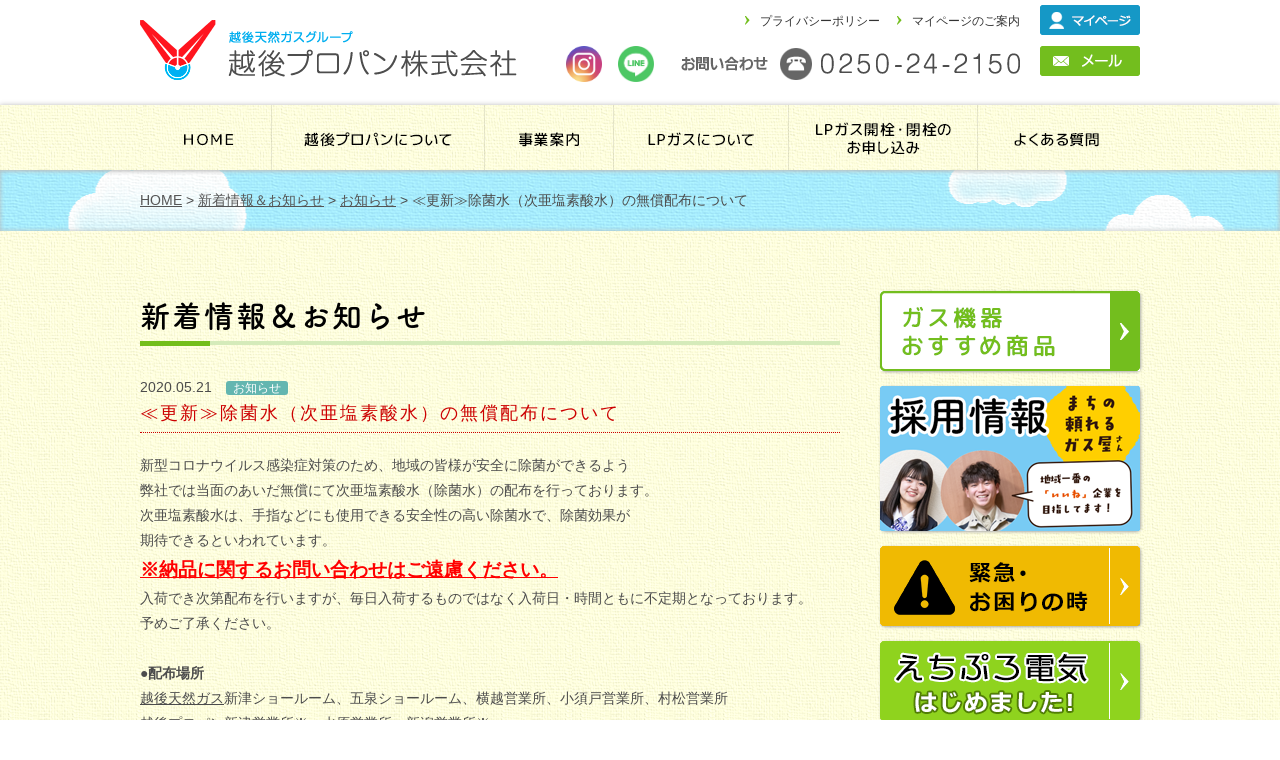

--- FILE ---
content_type: text/html; charset=UTF-8
request_url: https://echipro-gas.co.jp/notice0415/
body_size: 8627
content:


<!DOCTYPE html PUBLIC "-//W3C//DTD XHTML 1.0 Transitional//EN" "http://www.w3.org/TR/xhtml1/DTD/xhtml1-transitional.dtd">
<html xmlns="http://www.w3.org/1999/xhtml" lang="ja" xml:lang="ja">
<head>
<meta http-equiv="Content-Type" content="text/html; charset=UTF-8" />
<meta http-equiv="content-style-type" content="text/css; charset=utf-8" />
<meta name="description" content="越後プロパン株式会社,越後天然ガスグループ" />
<meta name="keywords" content="越後プロパン株式会社　暮らしを支えるエネルギー。皆さまの安心と安全のために。" />
<meta http-equiv="X-UA-Compatible" content="IE=EmulateIE8; IE=EmulateIE9" />
<title>≪更新≫除菌水（次亜塩素酸水）の無償配布について | 越後プロパン株式会社　～越後天然ガスグループ～　暮らしを支えるエネルギー。皆さまの安心と安全のために。</title>
<link rel="stylesheet" href="https://echipro-gas.co.jp/wp/wp-content/themes/propan/style.css" type="text/css" />
<link type="text/css" href="/common_pc/css/import.css?1768497603" rel="stylesheet" media="all" />
<script src="/common_pc/js/jquery.js" type="text/javascript"></script>
<!--[if IE 6]>
	<script src="/common_pc/js/DD_belatedPNG.js"></script>
	<script>
		DD_belatedPNG.fix('.png_img, .png_bg');
	</script>
<![endif]-->
<script src="/common_pc/js/common.js" type="text/javascript" charset="utf-8"></script>
<script type="text/javascript" src="/common_pc/js/jquery-1.7.2.min.js" charset="utf-8"></script>

    <link type="text/css" href="/common_pc/css/base/kv_winter.css" rel="stylesheet" media="all" />



<meta name='robots' content='max-image-preview:large' />
<link rel='dns-prefetch' href='//s.w.org' />
		<script type="text/javascript">
			window._wpemojiSettings = {"baseUrl":"https:\/\/s.w.org\/images\/core\/emoji\/13.1.0\/72x72\/","ext":".png","svgUrl":"https:\/\/s.w.org\/images\/core\/emoji\/13.1.0\/svg\/","svgExt":".svg","source":{"concatemoji":"https:\/\/echipro-gas.co.jp\/wp\/wp-includes\/js\/wp-emoji-release.min.js?ver=5.8"}};
			!function(e,a,t){var n,r,o,i=a.createElement("canvas"),p=i.getContext&&i.getContext("2d");function s(e,t){var a=String.fromCharCode;p.clearRect(0,0,i.width,i.height),p.fillText(a.apply(this,e),0,0);e=i.toDataURL();return p.clearRect(0,0,i.width,i.height),p.fillText(a.apply(this,t),0,0),e===i.toDataURL()}function c(e){var t=a.createElement("script");t.src=e,t.defer=t.type="text/javascript",a.getElementsByTagName("head")[0].appendChild(t)}for(o=Array("flag","emoji"),t.supports={everything:!0,everythingExceptFlag:!0},r=0;r<o.length;r++)t.supports[o[r]]=function(e){if(!p||!p.fillText)return!1;switch(p.textBaseline="top",p.font="600 32px Arial",e){case"flag":return s([127987,65039,8205,9895,65039],[127987,65039,8203,9895,65039])?!1:!s([55356,56826,55356,56819],[55356,56826,8203,55356,56819])&&!s([55356,57332,56128,56423,56128,56418,56128,56421,56128,56430,56128,56423,56128,56447],[55356,57332,8203,56128,56423,8203,56128,56418,8203,56128,56421,8203,56128,56430,8203,56128,56423,8203,56128,56447]);case"emoji":return!s([10084,65039,8205,55357,56613],[10084,65039,8203,55357,56613])}return!1}(o[r]),t.supports.everything=t.supports.everything&&t.supports[o[r]],"flag"!==o[r]&&(t.supports.everythingExceptFlag=t.supports.everythingExceptFlag&&t.supports[o[r]]);t.supports.everythingExceptFlag=t.supports.everythingExceptFlag&&!t.supports.flag,t.DOMReady=!1,t.readyCallback=function(){t.DOMReady=!0},t.supports.everything||(n=function(){t.readyCallback()},a.addEventListener?(a.addEventListener("DOMContentLoaded",n,!1),e.addEventListener("load",n,!1)):(e.attachEvent("onload",n),a.attachEvent("onreadystatechange",function(){"complete"===a.readyState&&t.readyCallback()})),(n=t.source||{}).concatemoji?c(n.concatemoji):n.wpemoji&&n.twemoji&&(c(n.twemoji),c(n.wpemoji)))}(window,document,window._wpemojiSettings);
		</script>
		<style type="text/css">
img.wp-smiley,
img.emoji {
	display: inline !important;
	border: none !important;
	box-shadow: none !important;
	height: 1em !important;
	width: 1em !important;
	margin: 0 .07em !important;
	vertical-align: -0.1em !important;
	background: none !important;
	padding: 0 !important;
}
</style>
	<link rel='stylesheet' id='wp-block-library-css'  href='https://echipro-gas.co.jp/wp/wp-includes/css/dist/block-library/style.min.css?ver=5.8' type='text/css' media='all' />
<link rel='stylesheet' id='fancybox-css'  href='https://echipro-gas.co.jp/wp/wp-content/plugins/easy-fancybox/fancybox/1.5.4/jquery.fancybox.min.css?ver=5.8' type='text/css' media='screen' />
<style id='fancybox-inline-css' type='text/css'>
#fancybox-outer{background:#ffffff}#fancybox-content{background:#ffffff;border-color:#ffffff;color:#000000;}#fancybox-title,#fancybox-title-float-main{color:#fff}
</style>
<link rel='stylesheet' id='wp-pagenavi-css'  href='https://echipro-gas.co.jp/wp/wp-content/plugins/wp-pagenavi/pagenavi-css.css?ver=2.70' type='text/css' media='all' />
<script type='text/javascript' src='https://echipro-gas.co.jp/wp/wp-includes/js/jquery/jquery.min.js?ver=3.6.0' id='jquery-core-js'></script>
<script type='text/javascript' src='https://echipro-gas.co.jp/wp/wp-includes/js/jquery/jquery-migrate.min.js?ver=3.3.2' id='jquery-migrate-js'></script>
<link rel="https://api.w.org/" href="https://echipro-gas.co.jp/wp-json/" /><link rel="alternate" type="application/json" href="https://echipro-gas.co.jp/wp-json/wp/v2/posts/1602" /><link rel="EditURI" type="application/rsd+xml" title="RSD" href="https://echipro-gas.co.jp/wp/xmlrpc.php?rsd" />
<link rel="wlwmanifest" type="application/wlwmanifest+xml" href="https://echipro-gas.co.jp/wp/wp-includes/wlwmanifest.xml" /> 
<meta name="generator" content="WordPress 5.8" />
<link rel="canonical" href="https://echipro-gas.co.jp/notice0415/" />
<link rel='shortlink' href='https://echipro-gas.co.jp/?p=1602' />
<link rel="alternate" type="application/json+oembed" href="https://echipro-gas.co.jp/wp-json/oembed/1.0/embed?url=https%3A%2F%2Fechipro-gas.co.jp%2Fnotice0415%2F" />
<link rel="alternate" type="text/xml+oembed" href="https://echipro-gas.co.jp/wp-json/oembed/1.0/embed?url=https%3A%2F%2Fechipro-gas.co.jp%2Fnotice0415%2F&#038;format=xml" />
<!-- Favicon Rotator -->
<link rel="shortcut icon" href="https://echipro-gas.co.jp/wp/wp-content/uploads/2021/08/icon.png" />
<link rel="apple-touch-icon-precomposed" href="https://echipro-gas.co.jp/wp/wp-content/uploads/2021/08/icon-1.png" />
<!-- End Favicon Rotator -->
<style type="text/css">.recentcomments a{display:inline !important;padding:0 !important;margin:0 !important;}</style>
<link rel="preconnect" href="https://fonts.googleapis.com">
<link rel="preconnect" href="https://fonts.gstatic.com" crossorigin>
<link href="https://fonts.googleapis.com/css2?family=M+PLUS+Rounded+1c&family=Zen+Maru+Gothic:wght@500&display=block" rel="stylesheet">
<!-- adobe font -->
<script>
  (function(d) {
    var config = {
      kitId: 'pgb6vot',
      scriptTimeout: 3000,
      async: true
    },
    h=d.documentElement,t=setTimeout(function(){h.className=h.className.replace(/\bwf-loading\b/g,"")+" wf-inactive";},config.scriptTimeout),tk=d.createElement("script"),f=false,s=d.getElementsByTagName("script")[0],a;h.className+=" wf-loading";tk.src='https://use.typekit.net/'+config.kitId+'.js';tk.async=true;tk.onload=tk.onreadystatechange=function(){a=this.readyState;if(f||a&&a!="complete"&&a!="loaded")return;f=true;clearTimeout(t);try{Typekit.load(config)}catch(e){}};s.parentNode.insertBefore(tk,s)
  })(document);
</script>
<link type="text/css" href="/common_pc/css/add.css" rel="stylesheet" media="all" />
<style>.h2_tit{opacity: 0;}</style>
</head>

<body id="top">

<div id="header">
	
		<div id="header_inner">
		<p id="description">越後プロパン株式会社　暮らしを支えるエネルギー。皆さまの安心と安全のために。</p>
		
<h1 id="sitelogo"><a href="https://echipro-gas.co.jp"><img src="/common_pc/images/base/h_logo.png" width="377" height="60" alt="越後プロパン株式会社" class="png_img" /></a></h1>
<ul id="h_nav">
<li><a href="https://echipro-gas.co.jp/privacy/">プライバシーポリシー</a></li>
<li><a href="https://echipro-gas.co.jp/mypage/">マイページのご案内</a></li>
<li class="last"><a href="https://echipro-members.com/login" target="_blank"><img src="/common_pc/images/base/h_btn_mypage.png" width="100" height="30" alt="マイページ" class="nav_half" /></a></li>
</ul>
<ul id="sns_nav">
<li class="insta"><a href="https://www.instagram.com/echipro.insta/" target="_blank"><img src="/common_pc/images/base/bnr_insta.png" height="36" alt="instagram" class="nav_half" /></a></li>
<li class="line"><a href="https://liff.line.me/1645278921-kWRPP32q/?accountId=614gdenq" target="_blank"><img src="/common_pc/images/base/bnr_line.png" height="36" alt="LINE" class="nav_half" /></a></li>
</ul>
<div class="inquiry_area new"><img src="/common_pc/images/base/h_nav2.png?3" alt="お問い合わせ" /><a href="https://echipro-gas.co.jp/inquiry"><img src="/common_pc/images/base/h_btn.png" alt="メール" class="nav_half" /></a></div>
		<!-- /#header_inner --></div>

	<!-- /#header --></div>

<div id="g_nav_block" class="v2">
<ul id="g_nav">
<li class="g_nav01"><a href="https://echipro-gas.co.jp">HOME</a></li>
<li class="g_nav02"><a href="https://echipro-gas.co.jp/about/mission_vision/">越後プロパンについて</a>
		<ul class="g_nav_list">
<li class="page_item page-item-3352"><a href="https://echipro-gas.co.jp/about/mission_vision/">ミッション＆ビジョン</a></li>
<li class="page_item page-item-34"><a href="https://echipro-gas.co.jp/about/aisatsu/">ごあいさつ</a></li>
<li class="page_item page-item-28"><a href="https://echipro-gas.co.jp/about/gaiyo/">会社概要・沿革</a></li>
<li class="page_item page-item-38"><a href="https://echipro-gas.co.jp/about/group/">越後天然ガスグループ</a></li>
		</ul>
</li>
<li class="g_nav03"><a href="https://echipro-gas.co.jp/business/business01/">事業案内</a>
		<ul class="g_nav_list">
<li class="page_item page-item-146"><a href="https://echipro-gas.co.jp/business/business01/">エネルギー事業</a></li>
<li class="page_item page-item-148"><a href="https://echipro-gas.co.jp/business/business02/">その他事業</a></li>
<li class="page_item page-item-150"><a href="https://echipro-gas.co.jp/business/business03/">LPガスの利用事例</a></li>
<li class="page_item page-item-152"><a href="https://echipro-gas.co.jp/business/business04/">バルク供給と設置事例</a></li>
		</ul>
</li>
<li class="g_nav04"><a href="https://echipro-gas.co.jp/lpg/lpg01/">ＬＰガスについて</a>
		<ul class="g_nav_list">
<li class="page_item page-item-144"><a href="https://echipro-gas.co.jp/lpg/lpg08/">LPガスの料金</a></li>
<li class="page_item page-item-46"><a href="https://echipro-gas.co.jp/lpg/lpg01/">LPガスの性質</a></li>
<li class="page_item page-item-48"><a href="https://echipro-gas.co.jp/lpg/lpg02/">LPガスの正しい利用法</a></li>
<li class="page_item page-item-50"><a href="https://echipro-gas.co.jp/lpg/lpg03/">LPガス設備の安全管理</a></li>
<li class="page_item page-item-52"><a href="https://echipro-gas.co.jp/lpg/lpg04/">もしもガスが漏れたら！</a></li>
<li class="page_item page-item-338"><a href="https://echipro-gas.co.jp/lpg/lpg05/">災害時の対策</a></li>
<li class="page_item page-item-54"><a href="https://echipro-gas.co.jp/lpg/lpg06/">住宅工事の際の事故防止</a></li>
<li class="page_item page-item-56"><a href="https://echipro-gas.co.jp/lpg/lpg07/">暮らしの中のLPガス</a></li>
		</ul>
</li>
<li class="g_nav05"><a href="https://echipro-gas.co.jp/apply/">LPガス開栓・閉栓のお申し込み</a></li>
<li class="g_nav06"><a href="https://echipro-gas.co.jp/faq/">よくある質問</a></li>
</ul>
</div>


<div id="pankuzu">
<div id="pankuzu_inner">
	<p class="topicpath"><a href="https://echipro-gas.co.jp/" class="home" itemprop="url" ><span itemprop="title">HOME</span></a> &gt; <a href="https://echipro-gas.co.jp/category/info/"  itemprop="url" ><span itemprop="title">新着情報＆お知らせ</span></a> &gt; <a href="https://echipro-gas.co.jp/category/info/info_cat02/" itemprop="url" ><span itemprop="title">お知らせ</span></a> &gt; <span itemprop="title">≪更新≫除菌水（次亜塩素酸水）の無償配布について</span></p>
</div>
</div>

<link type="text/css" href="/common_pc/css/base/category_single.css?1768497603" rel="stylesheet" media="all" />

	<div id="document">

	<div id="contents">

	<h2 class="h2_tit new2">新着情報＆お知らせ</h2>

<div class="article_content">
		<p class="date_txt">2020.05.21　<span class="info_cat02">お知らせ</span></p>
<h3>≪更新≫除菌水（次亜塩素酸水）の無償配布について</h3>
<p>新型コロナウイルス感染症対策のため、地域の皆様が安全に除菌ができるよう</p>
<p>弊社では当面のあいだ無償にて次亜塩素酸水（除菌水）の配布を行っております。</p>
<p>次亜塩素酸水は、手指などにも使用できる安全性の高い除菌水で、除菌効果が</p>
<p>期待できるといわれています。</p>
<p><span style="text-decoration: underline;"><span style="color: #ff0000; font-size: 14pt; text-decoration: underline;"><strong>※</strong><strong>納品に関するお問い合わせはご遠慮ください。</strong></span></span></p>
<p>入荷でき次第配布を行いますが、毎日入荷するものではなく入荷日・時間ともに不定期となっております。</p>
<p>予めご了承ください。</p>
<p>&nbsp;</p>
<p><strong>●配布場所</strong></p>
<p><span style="text-decoration: underline;">越後天然ガス</span>新津ショールーム、五泉ショールーム、横越営業所、小須戸営業所、村松営業所</p>
<p>越後プロパン新津営業所※、水原営業所、新潟営業所※</p>
<p>※追加です</p>
<p><span style="color: #ff0000;">＜注１：土曜日の配布＞越後天然ガス新津ショールーム、五泉ショールームのみ</span></p>
<p><span style="color: #ff0000;">＜注２：日曜日の配布＞越後天然ガス新津ショールームのみ</span>                                                                       </p>
<p>&nbsp;</p>
<p><strong>●配布量</strong></p>
<p>1人 500ｍｌまで。</p>
<p><span style="text-decoration: underline;">容器は各自ご持参ください。（きれいに洗ってお持ちください。)</span></p>
<p><span style="text-decoration: underline;">※容器の配布は行いません。</span></p>
<p>&nbsp;</p>
<p>新たな感染が確認されるなど、状況により配布日時や場所が変更になる場合がございます。</p>
<p>&nbsp;</p>
<p><span style="color: #0000ff;"><a style="color: #0000ff;" href="/wp/wp-content/uploads/2020/04/notice0415pdf.pdf" target="_blank" rel="noopener">除菌液配布について（詳しくはこちらをクリック）</a></span></p>
<p>&nbsp;</p>
<div style="clear:both;"></div>
</div>

	<ul id="kiji_link">
		<li class="kiji_link_left"><a href="https://echipro-gas.co.jp/torikumi200424/" rel="prev"><img src="/common_pc/images/base/btn_pre.png" class="nav_half" /></a></li>
		<li class="kiji_link_right"><a href="https://echipro-gas.co.jp/%e5%be%93%e6%a5%ad%e5%93%a1%e3%81%ae%e3%83%9e%e3%82%b9%e3%82%af%e7%9d%80%e7%94%a8%e3%81%ab%e3%81%a4%e3%81%84%e3%81%a6/" rel="next"><img src="/common_pc/images/base/btn_next.png" class="nav_half" /></a></li>
		<div style="clear:both;"></div>
	</ul>

<div style="clear:both;"></div>
	<!-- /#contents --></div>

	<div id="navigation">




<ul id="bnr_list">
			
	
	<li><a href="https://echipro-gas.co.jp/recommended/"><img src="/common_pc/images/base/right_bnr_recommend.png" width="260" height="80" alt="ガス機器おすすめ商品" class="nav_half" /></a></li>
			<li><a href="https://echipro-gas.co.jp/recruit/"><img src="/recruit/common/images/bnr_recruit.png" width="260" height="145" alt="採用情報" class="nav_half" /></a></li>
			<li><a href="https://echipro-gas.co.jp/emergency/"><img src="/common_pc/images/base/right_bnr_trouble.png" width="260" height="80" alt="緊急・お困りの時" class="nav_half" /></a></li>
			<li><a href="https://echipro-gas.co.jp/denki/"><img src="/common_pc/images/base/right_bnr_denki.png" width="260" height="80" alt="えちぷろ電気" class="nav_half" /></a></li>
			<li><a href="https://moamoa-shop.com/" target="_blank"><img src="/common_pc/images/base/right_bnr_shop2.png" width="260" height="80" alt="越後天然ガスグループWEB SHOP" class="nav_half" /></a></li>
</ul>

		<div class="list_block" style="display:none;">
		<h3 class="h3_01"><img src="/common_pc/images/base/right_h3_01.png" width="186" height="43" alt="ＬＰガスについて" /></h3>
		<ul id="lpgas_list">
<li class="page_item page-item-144"><a href="https://echipro-gas.co.jp/lpg/lpg08/">LPガスの料金</a></li>
<li class="page_item page-item-46"><a href="https://echipro-gas.co.jp/lpg/lpg01/">LPガスの性質</a></li>
<li class="page_item page-item-48"><a href="https://echipro-gas.co.jp/lpg/lpg02/">LPガスの正しい利用法</a></li>
<li class="page_item page-item-50"><a href="https://echipro-gas.co.jp/lpg/lpg03/">LPガス設備の安全管理</a></li>
<li class="page_item page-item-52"><a href="https://echipro-gas.co.jp/lpg/lpg04/">もしもガスが漏れたら！</a></li>
<li class="page_item page-item-338"><a href="https://echipro-gas.co.jp/lpg/lpg05/">災害時の対策</a></li>
<li class="page_item page-item-54"><a href="https://echipro-gas.co.jp/lpg/lpg06/">住宅工事の際の事故防止</a></li>
<li class="page_item page-item-56"><a href="https://echipro-gas.co.jp/lpg/lpg07/">暮らしの中のLPガス</a></li>
		</ul>
		</div>
		<div class="list_block" style="display:none;">
		<h3 class="h3_02"><img src="/common_pc/images/base/right_h3_02.png" width="193" height="43" alt="関連サイト リンク" /></h3>
		<ul id="link_list">
<li><a href="http://www.lpg.or.jp/">LPガス安全委員会</a></li>
<li><a href="http://www.japanlpg.or.jp/">全国LPガス協会</a></li>
<li><a href="http://www.j-lpgas.gr.jp/" target="_blank">日本LPガス協会</a></li>
		</ul>
		<p class="link_list_more"><a href="https://echipro-gas.co.jp/link">その他のリンク</a></p>
		</div>
	<!-- /#navigation --></div>
<div style="clear:both;"></div>

	<!-- /#document --></div>

	<div id="footer">

	<div id="footer_top">
	<div id="footer_top_inner">
		<p id="page-top"><img src="/common_pc/images/base/btn_pagetop.png" width="115" height="22" alt="▲ページトップへ" class="nav_half" /></p>
	</div>
	</div>

	<div id="footer_bnr">
		<ul id="footer_bnr_list">
			<li><a href="http://ngt-lpg.or.jp/" target="_blank"><img src="/common_pc/images/base/f_bnr01.png" class="nav_half bnr_first" /></a></li>
			<li><a href="http://www.jcga-page.or.jp/" target="_blank"><img src="/common_pc/images/base/f_bnr02.png" class="nav_half" /></a></li>
			<li><a href="http://www.gas.or.jp/withgasclub/" target="_blank"><img src="/common_pc/images/base/f_bnr03.png" class="nav_half" /></a></li><br />
			<li style="padding-right:26px;padding-left:20px;"><a href="http://www.kaho.or.jp/index.html" target="_blank"><img src="/common_pc/images/base/f_bnr04.png" class="nav_half" /></a></li>
			<li><a href="http://www.meti.go.jp/policy/safety_security/industrial_safety/" target="_blank"><img src="/common_pc/images/base/f_bnr05.png" class="nav_half" /></a></li>
			<li><a href="http://funtoshare.env.go.jp/" target="_blank"><img src="/common_pc/images/base/f_bnr06.png" class="nav_half" /></a></li>
		</ul>
	</div>

	<div id="footer_inner">
	<div id="f_nav_area_inner">
		<div id="f_nav_area">
<ul id="f_nav01">
<li><a href="https://echipro-gas.co.jp">HOME</a></li>
<li>&nbsp;</li>
<li><a href="https://echipro-gas.co.jp/category/info">新着情報＆お知らせ</a></li>
<li class="f_nav_arr"><a href="https://echipro-gas.co.jp/category/info/info_cat01">トピックス</a></li>
<li class="f_nav_arr"><a href="https://echipro-gas.co.jp/category/info/info_cat02">お知らせ</a></li>
<li class="f_nav_arr"><a href="https://echipro-gas.co.jp/category/info/info_cat03">プレスリリース</a></li>
<li class="f_nav_arr"><a href="https://echipro-gas.co.jp/category/info/info_cat04">地域活動</a></li>
</ul>
<ul id="f_nav02">
<li><a href="https://echipro-gas.co.jp/about">越後プロパンについて</a></li>
<li class="f_nav_arr page-item-3352"><a href="https://echipro-gas.co.jp/about/mission_vision/">ミッション＆ビジョン</a></li>
<li class="f_nav_arr page-item-34"><a href="https://echipro-gas.co.jp/about/aisatsu/">ごあいさつ</a></li>
<li class="f_nav_arr page-item-28"><a href="https://echipro-gas.co.jp/about/gaiyo/">会社概要・沿革</a></li>
<li class="f_nav_arr page-item-38"><a href="https://echipro-gas.co.jp/about/group/">越後天然ガスグループ</a></li>
<li>&nbsp;</li>
<li><a href="https://echipro-gas.co.jp/business">事業案内</a></li>
<li class="f_nav_arr page-item-146"><a href="https://echipro-gas.co.jp/business/business01/">エネルギー事業</a></li>
<li class="f_nav_arr page-item-148"><a href="https://echipro-gas.co.jp/business/business02/">その他事業</a></li>
<li class="f_nav_arr page-item-150"><a href="https://echipro-gas.co.jp/business/business03/">LPガスの利用事例</a></li>
<li class="f_nav_arr page-item-152"><a href="https://echipro-gas.co.jp/business/business04/">バルク供給と設置事例</a></li>
</ul>
<ul id="f_nav03">
<li><a href="https://echipro-gas.co.jp/lpg">LPガスについて</a></li>
<li class="f_nav_arr page-item-144"><a href="https://echipro-gas.co.jp/lpg/lpg08/">LPガスの料金</a></li>
<li class="f_nav_arr page-item-46"><a href="https://echipro-gas.co.jp/lpg/lpg01/">LPガスの性質</a></li>
<li class="f_nav_arr page-item-48"><a href="https://echipro-gas.co.jp/lpg/lpg02/">LPガスの正しい利用法</a></li>
<li class="f_nav_arr page-item-50"><a href="https://echipro-gas.co.jp/lpg/lpg03/">LPガス設備の安全管理</a></li>
<li class="f_nav_arr page-item-52"><a href="https://echipro-gas.co.jp/lpg/lpg04/">もしもガスが漏れたら！</a></li>
<li class="f_nav_arr page-item-338"><a href="https://echipro-gas.co.jp/lpg/lpg05/">災害時の対策</a></li>
<li class="f_nav_arr page-item-54"><a href="https://echipro-gas.co.jp/lpg/lpg06/">住宅工事の際の事故防止</a></li>
<li class="f_nav_arr page-item-56"><a href="https://echipro-gas.co.jp/lpg/lpg07/">暮らしの中のLPガス</a></li>
</ul>
<ul id="f_nav02">
<li><a href="https://echipro-gas.co.jp/recommended">ガス機器おすすめ商品</a></li>
<li><a href="https://echipro-gas.co.jp/faq">よくある質問</a></li>
<li><a href="https://echipro-gas.co.jp/apply">LPガス開栓・閉栓お申込み</a></li>
<li><a href="https://echipro-gas.co.jp/recruit">採用情報</a></li>
<li><a href="https://echipro-gas.co.jp/recruit/voice01.html">先輩社員紹介</a></li>
<li><a href="https://echipro-gas.co.jp/inquiry">お問い合わせ</a></li>
<li><a href="https://echipro-gas.co.jp/privacy">プライバシーポリシー</a></li>
<li><a href="https://echipro-gas.co.jp/link">関連サイト・ リンク</a></li>
</ul>
<ul id="f_nav02">
<li><a href="https://echipro-gas.co.jp/category/blog/">越後プロパンBLOG</a></li>
<li class="f_nav_arr"><a href="https://echipro-gas.co.jp/category/blog/cooking/">COOKING</a></li>
<li class="f_nav_arr"><a href="https://echipro-gas.co.jp/category/blog/gas/">GAS</a></li>
<li class="f_nav_arr"><a href="https://echipro-gas.co.jp/category/blog/local/">LOCAL</a></li>
<li class="f_nav_arr"><a href="https://echipro-gas.co.jp/category/blog/echiprolabo/">えちぷろラボ</a></li>
<li class="f_nav_arr"><a href="https://echipro-gas.co.jp/category/blog/echipro_member/">ECHIPRO MEMBER</a></li>
<li class="f_nav_arr"><a href="https://echipro-gas.co.jp/category/blog/life_style/">LIFE STYLE</a></li>
</ul>
<ul id="f_sns_nav">
<li class="insta"><a href="https://www.instagram.com/echipro.insta/" target="_blank"><img src="/common_pc/images/base/bnr_insta.png" height="36" alt="instagram" class="nav_half" /></a></li>
<li class="line"><a href="https://liff.line.me/1645278921-kWRPP32q/?accountId=614gdenq" target="_blank"><img src="/common_pc/images/base/bnr_line.png" height="36" alt="LINE" class="nav_half" /></a></li>
</ul>
<div style="clear:both;"></div>
		<!-- /#f_nav_area --></div>
	</div>
	<!-- /#footer_inner --></div>
	<div id="footer_add">
	<div id="footer_add_inner">
<h3><img src="/common_pc/images/base/f_logo.png" width="213" height="31" alt="越後プロパン株式会社" class="png_img" /></h3>
<div class="address_txt">本社・新津営業所／　〒956-0854 新潟市秋葉区滝谷町2-4　TEL.0250-24-2150　FAX.0250-24-8170<br />
五泉営業所・ショールーム／　〒959-1824 五泉市吉沢2-1-27　TEL.0250-42-0830　FAX.0250-42-0849<br />
水原営業所／　〒959-2112　阿賀野市曽郷字居前245　TEL.0250-67-2166　FAX.0250-67-3175</div>
		<!-- /#footer_add_inner --></div>
	</div>
	<div id="footer_copy">Copyright &copy; ECHIGO PUROPAN. All rights reserved.</div>
	<!-- /#footer --></div>
<script type='text/javascript' src='https://echipro-gas.co.jp/wp/wp-content/plugins/easy-fancybox/vendor/purify.min.js?ver=5.8' id='fancybox-purify-js'></script>
<script type='text/javascript' src='https://echipro-gas.co.jp/wp/wp-content/plugins/easy-fancybox/fancybox/1.5.4/jquery.fancybox.min.js?ver=5.8' id='jquery-fancybox-js'></script>
<script type='text/javascript' id='jquery-fancybox-js-after'>
var fb_timeout, fb_opts={'autoScale':true,'showCloseButton':true,'width':560,'height':340,'margin':20,'pixelRatio':'false','padding':10,'centerOnScroll':false,'enableEscapeButton':true,'speedIn':300,'speedOut':300,'overlayShow':true,'hideOnOverlayClick':true,'overlayColor':'#000','overlayOpacity':0.6,'minViewportWidth':320,'minVpHeight':320,'disableCoreLightbox':'true','enableBlockControls':'true','fancybox_openBlockControls':'true' };
if(typeof easy_fancybox_handler==='undefined'){
var easy_fancybox_handler=function(){
jQuery([".nolightbox","a.wp-block-file__button","a.pin-it-button","a[href*='pinterest.com\/pin\/create']","a[href*='facebook.com\/share']","a[href*='twitter.com\/share']"].join(',')).addClass('nofancybox');
jQuery('a.fancybox-close').on('click',function(e){e.preventDefault();jQuery.fancybox.close()});
/* IMG */
						var unlinkedImageBlocks=jQuery(".wp-block-image > img:not(.nofancybox,figure.nofancybox>img)");
						unlinkedImageBlocks.wrap(function() {
							var href = jQuery( this ).attr( "src" );
							return "<a href='" + href + "'></a>";
						});
var fb_IMG_select=jQuery('a[href*=".jpg" i]:not(.nofancybox,li.nofancybox>a,figure.nofancybox>a),area[href*=".jpg" i]:not(.nofancybox),a[href*=".png" i]:not(.nofancybox,li.nofancybox>a,figure.nofancybox>a),area[href*=".png" i]:not(.nofancybox),a[href*=".webp" i]:not(.nofancybox,li.nofancybox>a,figure.nofancybox>a),area[href*=".webp" i]:not(.nofancybox),a[href*=".jpeg" i]:not(.nofancybox,li.nofancybox>a,figure.nofancybox>a),area[href*=".jpeg" i]:not(.nofancybox)');
fb_IMG_select.addClass('fancybox image');
var fb_IMG_sections=jQuery('.gallery,.wp-block-gallery,.tiled-gallery,.wp-block-jetpack-tiled-gallery,.ngg-galleryoverview,.ngg-imagebrowser,.nextgen_pro_blog_gallery,.nextgen_pro_film,.nextgen_pro_horizontal_filmstrip,.ngg-pro-masonry-wrapper,.ngg-pro-mosaic-container,.nextgen_pro_sidescroll,.nextgen_pro_slideshow,.nextgen_pro_thumbnail_grid,.tiled-gallery');
fb_IMG_sections.each(function(){jQuery(this).find(fb_IMG_select).attr('rel','gallery-'+fb_IMG_sections.index(this));});
jQuery('a.fancybox,area.fancybox,.fancybox>a').each(function(){jQuery(this).fancybox(jQuery.extend(true,{},fb_opts,{'transition':'elastic','transitionIn':'elastic','transitionOut':'elastic','opacity':false,'hideOnContentClick':false,'titleShow':true,'titlePosition':'over','titleFromAlt':true,'showNavArrows':true,'enableKeyboardNav':true,'cyclic':false,'mouseWheel':'true','changeSpeed':250,'changeFade':300}))});
};};
var easy_fancybox_auto=function(){setTimeout(function(){jQuery('a#fancybox-auto,#fancybox-auto>a').first().trigger('click')},1000);};
jQuery(easy_fancybox_handler);jQuery(document).on('post-load',easy_fancybox_handler);
jQuery(easy_fancybox_auto);
</script>
<script type='text/javascript' src='https://echipro-gas.co.jp/wp/wp-content/plugins/easy-fancybox/vendor/jquery.easing.min.js?ver=1.4.1' id='jquery-easing-js'></script>
<script type='text/javascript' src='https://echipro-gas.co.jp/wp/wp-content/plugins/easy-fancybox/vendor/jquery.mousewheel.min.js?ver=3.1.13' id='jquery-mousewheel-js'></script>
<script type='text/javascript' src='https://echipro-gas.co.jp/wp/wp-includes/js/wp-embed.min.js?ver=5.8' id='wp-embed-js'></script>

<script>
  (function(i,s,o,g,r,a,m){i['GoogleAnalyticsObject']=r;i[r]=i[r]||function(){
  (i[r].q=i[r].q||[]).push(arguments)},i[r].l=1*new Date();a=s.createElement(o),
  m=s.getElementsByTagName(o)[0];a.async=1;a.src=g;m.parentNode.insertBefore(a,m)
  })(window,document,'script','https://www.google-analytics.com/analytics.js','ga');

  ga('create', 'UA-862005-38', 'auto');
  ga('send', 'pageview');

</script>
</body>
</html>

--- FILE ---
content_type: text/css
request_url: https://echipro-gas.co.jp/common_pc/css/import.css?1768497603
body_size: 184
content:
@charset "shift_jis";

/* Base
========================================== */
@import "base/reset.css";
@import "base/structure.css?16";
@import "base/header.css?3";
@import "base/footer.css?3";
@import "base/globalnavi.css";
@import "base/navigation.css";
@import "base/textdecorations.css";


--- FILE ---
content_type: text/css
request_url: https://echipro-gas.co.jp/common_pc/css/base/kv_winter.css
body_size: 81
content:
@charset "shift_jis";

#kv{
	background: url(../../images/top/kv_winter.png) repeat-x center top;
}

#footer_top {
	background: url(../../images/base/f_winter.png) repeat-x center bottom;
}

--- FILE ---
content_type: text/css
request_url: https://echipro-gas.co.jp/common_pc/css/add.css
body_size: 83
content:
@font-face {
	font-family: "fot-tsukuardgothic-std";
	font-display: block;
}
#contents h2.h2_tit {
	font-family: "fot-tsukuardgothic-std" !important;
	font-weight: 700;
	font-style: normal;
}

--- FILE ---
content_type: text/css
request_url: https://echipro-gas.co.jp/common_pc/css/base/structure.css?16
body_size: 5374
content:
@charset "shift_jis";

/* =======================================

	Structure CSS

========================================== */

html, body {
	color: #4c4c4c;
}

body {
	margin: 0 auto 0;
	padding: 0 0 0 0;
	position:relative;
	background: url(../../images/base/g_nav_bg.png) ;
}

#document {
	margin: 0 auto 0;
	padding: 0 0 0 0;
	width: 1000px;
}

#contents {
	float: left;
	display: inline;
	margin: 50px 0 0;
	padding: 0 0;
	width: 700px;
	font-size: 14px;
	line-height:1.8;
}

#navigation {
	float: right;
	display: inline;
	margin: 40px 0 30px 0;
	width: 260px;
	position:relative;
}

.new_red{
padding-left:5px;
color:#ff0000;
font-weight:bold;
}

#contents h2.h2_border {
	margin: 0 0 40px 0;
	padding: 0 0 5px;
	position: relative;
	border-bottom:1px solid #73be1b;
}
@keyframes fadeIn {
  from { opacity: 0; }
  to { opacity: 1; }
}
#contents h2.h2_tit {
	margin: 0 0 40px 0;
	padding: 0 0 5px;
	position: relative;
	border-bottom:1px solid #73be1b;
	font-size: 30px;
	line-height:1.0;
	color:#000;
	letter-spacing:2px;
	font-family :"繝偵Λ繧ｮ繝取�譛� ProN W6","HiraMinProN-W6","HG譏取悃E","�ｭ�ｳ �ｰ譏取悃","MS PMincho","MS 譏取悃",serif !important;
	font-weight: bold;
  animation: fadeIn 0.2s ease 0.6s forwards;
}
#contents h2.h2_tit.new1 {
	margin: 0 0 40px 0;
	padding: 0.5em 1em;
	position: relative;
	font-size: 30px;
	line-height:1.0;
	color:#000;
	letter-spacing:2px;
	border-bottom:0px solid #73be1b;
}
#contents h2.h2_tit.new1::before,
#contents h2.h2_tit.new1::after {
  content:'';
  width: 10px;
  height: calc(100% - 6px);
  position: absolute;
  top: 0;
}
#contents h2.h2_tit.new1::before {
  border-left: solid 3px #73be1b;
  border-top: solid 3px #73be1b;
  border-bottom: solid 3px #73be1b;
  left: 0;
}
#contents h2.h2_tit.new1::after {
  content: '';
  border-top: solid 3px #73be1b;
  border-right: solid 3px #73be1b;
  border-bottom: solid 3px #73be1b;
  right: 0;
}
#contents h2.h2_tit.new2 {
	margin: 0 0 30px 0;
	padding: 0 0 10px;
	position: relative;
	border-bottom:1px solid #73be1b;
	font-size: 30px;
	line-height:1.0;
	color:#000;
	letter-spacing:2px;

	text-align: left;
	border-bottom: 4px solid #d5ebba;
}
#contents h2.h2_tit.new2::after {
	content: '';
	position: absolute;
	bottom: -5px;
	left: 35px;
	transform: translateX(-50%);
	width: 70px;
	height: 5px;
	background-color: #73be1b;
}

#contents h2.h2_tit.new2.top {
	text-align: left;
}
#contents h2.h2_tit.new2.top::after {
	left: 36px;
}


#contents h2.h2_tit.new3 {
	margin: 0 0 30px 0;
	padding: 0 0 0.2em 0.2em;
	position: relative;
	font-size: 30px;
	line-height:1.0;
	color:#000;
	letter-spacing:2px;
	border-bottom:0px solid #73be1b;
}
#contents h2.h2_tit.new3::after {
  content: '';
  background-size: 10px 10px;
  background-color: #e1eef5;
  background-image: repeating-linear-gradient(-45deg, #73be1b 0, #73be1b 3px, #fff 0, #fff 50%);
  width: 100%;
  height: 7px;
  position: absolute;
  bottom: -5px;
  left: 0;
}
#contents h2.h2_tit.new4 {
	margin: 0 0 30px 0;
	padding: 0.5em 0.8em;
	position: relative;
	font-size: 30px;
	line-height:1.0;
	color:#000;
	letter-spacing:2px;
  border: 3px solid #73be1b;
  background-color: #fff;
}
#contents h2.h2_tit.new4::after {
  content: '';
  background-color: #73be1b;
  width: 100%;
  height: 100%;
  position: absolute;
  top: 0;
  left: 0;
  z-index: -1;
  transform: rotate(-1.5deg);
}

#contents h2.h2_tit.new5 {
	margin: 0 0 30px 0;
	padding: 0 0 0.5em;
	position: relative;
	font-size: 30px;
	line-height:1.0;
	color:#000;
	letter-spacing:2px;
	border-bottom:0px solid #73be1b;
}
#contents h2.h2_tit.new5::after {
  content: '';
  background-size: 10px 10px;
  background-color: #e1eef5;
  background-image: repeating-linear-gradient(-45deg, #73be1b 0, #73be1b 3px, #fff 0, #fff 50%);
  width: 100%;
  height: 7px;
  position: absolute;
  bottom: -5px;
  left: 0;
}



#contents h2.h2_tit.v2 {
	font-family: "fot-tsukuardgothic-std", sans-serif !important;
	font-weight: 700;
	font-style: normal;
}
#contents h2.h2_tit.v3 {
	font-family: 'M PLUS Rounded 1c', sans-serif !important;
}
#contents h2.h2_tit img{
	margin: -6px 10px 0 0;
	padding: 0 0 0;
	vertical-align:middle;
}

/* 3.Topicpath
========================================== */
#pankuzu {

	margin: 0 0 0 0;
	padding: 0 0 0 0;
	font-size: 12px;
	line-height:1.5;
	position:relative;
	background: url(../../images/base/pankuzu_bg.png) repeat-x center top;
	box-shadow: 0 0 5px #bbb inset;
}

#pankuzu #pankuzu_inner{
	margin: 0 auto 0;
	padding: 0 0 0 0;
	width: 1000px;
}

#pankuzu #pankuzu_inner p.topicpath {
	margin: 0 0 20px;
	padding: 20px 0 20px 0;
	font-size: 14px;
	line-height: 1.5;
}

#pankuzu #pankuzu_inner p.topicpath a {
	text-decoration: underline;
}

#pankuzu #pankuzu_inner p.topicpath a:hover {
	text-decoration: none;
}


/* all
========================================== */

#contents h3{
	margin: 0 0 15px 0;
	padding: 0 0 5px;
	position: relative;
	border-bottom:1px dotted #cc0000;
	font-size: 18px;
	line-height:1.5;
	color:#cc0000;
	letter-spacing:2px;
}

#contents h3.h3_border_none{
	margin: 0 0 40px 0;
	padding: 0 0 5px;
	position: relative;
	border-bottom:0px dotted #cc0000;
	font-size: 18px;
	line-height:1.5;
	color:#cc0000;
	letter-spacing:2px;
}

#contents h3.h3_tit{
	margin: 0 0 20px 0;
	padding: 7px 0 7px 30px;
	background: url(../../images/base/h3_bg.png)  left top no-repeat;
	position: relative;
	border-bottom:0px dotted #cc0000;
	font-size: 20px;
	line-height:1.5;
	color:#2872CF;
}

#contents h3.h3_tit a{
	color:#2872CF;
}

#contents h3.h3_img{
	margin: 0 0 15px 0;
	padding: 0 0 5px;
	position: relative;
	border-bottom:0px dotted #cc0000;
	font-size: 18px;
	line-height:1.5;
	color:#cc0000;
	letter-spacing:2px;
}
#contents h3.h3_tit2{
	margin: 0 0 20px;
	padding: 10px 0 8px;
	background-image: none;
	background-color: red;
	position: relative;
	border-left:0px solid #234685;
	border-bottom:0px dotted #cc0000;
	font-size: 28px;
	line-height:1.5;
	font-weight:normal;
	color:#fff;
	letter-spacing:0;
	text-align:center;
}

#contents .tel_box{
	margin: 20px auto 60px;
	padding: 10px 0 8px;
	background-color: #fff;
	width:60%;
	border:2px solid red;
	font-size: 22px;
	font-weight:bold;
	text-align:center;
}

#contents .section  h4{
	margin: 0 0 10px 0;
	padding: 0 0 0 0;
	font-size: 18px;
	line-height:1.5;
	font-weight:normal;
	color:red;
}

#contents .section{
	margin: 0 20px 1.5em 20px;
	padding: 0 0 0;
	position: relative;
}
#contents .section_mission{
	margin: 0 10px 20px;
}

#contents .section A:link {color: #2872CF; text-decoration: none}

#contents .section A:visited {color: #2872CF; text-decoration: none}

#contents .section A:active {color: #FF6600; text-decoration:underline}

#contents .section A:hover { color: #FF6600; text-decoration:underline}

#contents .section p{
	margin: 0 0 20px 0;
	padding: 0 0 0;
	position: relative;
}

#contents .section p.read_txt{
	margin: 0 0 40px 0;
	padding: 0 0 0;
	position: relative;
	font-size: 22px;
	line-height:1.5;
	color:#2872CF;
}

#contents .section p.txt_style{
	margin: 0 0 20px 0;
	padding: 0 0 0;
	position: relative;
}

#contents .section p.txt_style00{
	margin: 0 0 0 0;
	padding: 0 0 0;
	position: relative;
}

#contents .section p.txt_style01{
	margin: 0 0 40px 0;
	padding: 0 0 0;
	position: relative;
}

#contents .section p.txt_style02{
	margin: 0 0 5px 0;
	padding: 0 0 0 0;
	position: relative;
	padding-left: 1em;
	text-indent: -1em;
}

#contents .section p.txt_style03{
	margin: 0 0 40px 0;
	padding: 0 0 0;
	font-size:16px;
	position: relative;
}

#contents .section p.bot10,
#contents .section div.bot10{
	margin-bottom: 10px;
}

#contents .section p.bot20,
#contents .section div.bot20{
	margin-bottom: 20px;
}

#contents .section p.bot40,
#contents .section div.bot40{
	margin-bottom: 40px;
}

#contents .section p.link_block{
	margin: 0 0 40px 0;
	padding: 10px 10px 10px 10px;
	border:1px solid #ddd;
	font-size: 14px;
	line-height:1.5;
	color:#000;
	background:#fff;
}

#contents .section .section_block{
	margin: 0 0 40px 0;
	padding: 10px 10px 10px 10px;
	border:1px solid #ddd;
	font-size: 14px;
	line-height:1.5;
	color:#000;
	background:#fff;
}

#contents .section .section_block h4{
	margin: 0 0 10px 0;
	padding: 0 0 0 0;
	font-size: 18px;
	line-height:1.5;
	font-weight:normal;
	color:red;
}

#contents .section .photo_block01{
	margin: 0 0 40px 0;
	padding: 0 0 0;
	position: relative;
}

#contents .section .photo_block01 .photo_block01_l{
	float:left;
	display:inline;
	margin: 0 0 0 0;
	padding: 0 0 0;
	position: relative;
	font-size: 12px;
	line-height:1.5;
	color:#000;
}

#contents .section .photo_block01 .photo_block01_r{
	float:left;
	display:inline;
	margin: 0 0 0 20px;
	padding: 0 0 0;
	position: relative;
	font-size: 12px;
	line-height:1.5;
	color:#000;
}

img.img_right{
	margin: 0 0 0 10px;
	float:right;
	display:inline;
}

img.img_left{
	margin: 0 10px 0 0;
	float:left;
	display:inline;
}

.txt_red{
	color:red;
}


.effect{
-webkit-box-shadow: 0 7px 6px -6px #666;
-moz-box-shadow: 0 7px 6px -6px #666;
box-shadow: 0 7px 6px -6px #666;
}

/* about
========================================== */

#contents .section .section_aisatsu{
	margin: 0 0 40px 0;
	padding: 0;
	border:1px solid #808080;
	font-size: 14px;
	line-height:1.5;
	color:#000;
	background:#fff;
}

table.table_aisatsu{
	width:100%;
	margin: 0 0 0;
	padding: 0 0 0 0;
	border-collapse:separate;
	border-spacing:5px; 
}

table.table_aisatsu td{
	text-align:left;
	vertical-align:top;
	margin: 0 0;
	padding: 10px 10px 10px 10px;
	font-size: 14px;
	line-height:1.5;
	color:#333;
	position: relative;
}

table.table_aisatsu td a{
	font-size: 12px;
	line-height:1.5;
}

table.table_aisatsu td p {
	margin: 0 0;
	padding: 0 0 0 0;
}

table.table_aisatsu td hr {
	margin: 10px 0;
	padding: 0 0 0 0;
    display: block;
}

table.table_group{
	width:100%;
	margin: 0 0 50px;
	padding: 0 0 0 0;
	border-collapse:separate;
	border-spacing:5px; 
}

table.table_group td{
	text-align:left;
	vertical-align:top;
	margin: 0 0;
	padding: 10px 10px 10px 10px;
	font-size: 15px;
	line-height:1.5;
	color:#333;
	position: relative;
}

#contents h3.h3_left{
	float:left;
	display:inline;
	margin: 0 0;
	padding: 0 0 0 0;
	border-bottom:0px dotted #cc0000;
}

.table_right{
	float:right;
	display:inline;
	width:500px;
	margin: -10px 0 0 0;
	padding: 0 0 0 0;
}

table.table01{
	width:100%;
	margin: 0 0 50px;
	padding: 0 0 0 0;
}

table.table01 th{
	width:22%;
	text-align:left;
	vertical-align:top;
	margin: 0 0;
	padding: 12px 0 10px 5px;
	border-bottom:1px solid #ddd;
	font-size: 14px;
	line-height:1.5;
	color:#666;
}

table.table01 td{
	text-align:left;
	vertical-align:top;
	margin: 0 0;
	padding: 12px 0 10px 0;
	border-bottom:1px solid #ddd;
	font-size: 14px;
	line-height:1.5;
	color:#666;
	position: relative;
}

table.table01 td span{
	padding: 0 150px 0 0;
	float:right;
	text-align:right;
}

table.table01 td a{
	margin: -10px 0 0 0;
	padding: 0 0 0 0;
	float:right;
	text-align:right;
}

.table_img{
	margin: 0 0 20px 0;
	padding: 0 0 0 0;
}



/* lpg
========================================== */

#contents .section .section_block .lpg03_block{
	margin: 0 0 0 0;
	padding: 10px 10px 10px 10px;
	font-size: 14px;
	line-height:1.5;
	color:#000;
	background:#ffffcc;
}

#contents .section .section_block .lpg03_block h5{
	margin: 0 0 10px 0;
	padding: 0 0 0 0;
	font-size: 16px;
	line-height:1.5;
	font-weight:bold;
	color:#cc0000;
}

table.table_lpg03{
	width:100%;
	margin: 0 0 50px;
	padding: 0 0 0 0;
	border-collapse:separate;
	border-spacing:8px; 
}

table.table_lpg03 th.th01{
	width:22%;
	text-align:center;
	vertical-align:middle;
	margin: 0 0;
	padding: 10px 0 10px 0;
	font-size: 14px;
	line-height:1.5;
	font-weight:bold;
	color:#fff;
	background:#02249E;
}

table.table_lpg03 th.th02{
	width:22%;
	text-align:center;
	vertical-align:middle;
	margin: 0 0;
	padding: 10px 0 10px 0;
	font-size: 14px;
	line-height:1.5;
	font-weight:bold;
	color:#fff;
	background:#FF8F06;
}

table.table_lpg03 td{
	text-align:left;
	vertical-align:top;
	margin: 0 0;
	padding: 10px 0 10px 10px;
	font-size: 14px;
	line-height:1.5;
	color:#333;
	position: relative;
}

table.table_lpg04{
	width:100%;
	margin: 0 0 50px;
	padding: 0 0 0 0;
	border-collapse:separate;
	border-spacing:5px; 
}

table.table_lpg04 th{
	width:40%;
	text-align:center;
	vertical-align:middle;
	margin: 0 0;
	padding: 10px 0 10px 0;
	font-size: 14px;
	line-height:1.5;
	font-weight:bold;
	color:#fff;
	background: url(/common_pc/images/lpg/gasmore_bg.gif) ;
}

table.table_lpg04 td{
	text-align:left;
	vertical-align:top;
	margin: 0 0;
	padding: 0px 0 0px 10px;
	font-size: 14px;
	line-height:1.5;
	color:#333;
	position: relative;
}

table.table_lpg04 td.td01{
	text-align:center;
	font-size: 18px;
	line-height:1.5;
	position: relative;
}

table.table_lpg08{
	width:100%;
	margin: 0 0 40px 0;
	padding: 0 0 0 0;
	border-top:1px solid #cccccc;
	border-left:1px solid #cccccc;
}

table.table_lpg08 th{
	text-align:center;
	vertical-align:middle;
	padding: 12px 10px 10px 10px;
	border-bottom:1px solid #cccccc;
	border-right:1px solid #cccccc;
	font-size: 14px;
	line-height:1.5;
	color:#666;
	background-color: #f4f4f4;
	font-weight: bold;
}

table.table_lpg08 th.th01{
	text-align:left;
	vertical-align:middle;
	padding: 12px 10px 10px 10px;
	border-bottom:1px solid #cccccc;
	border-right:1px solid #cccccc;
	font-size: 14px;
	line-height:1.5;
	color:#666;
	background-color: #f9f9f9;
	font-weight: bold;
}

table.table_lpg08 td{
	width:26%;
	text-align:right;
	vertical-align:middle;
	padding: 12px 10px 10px 10px;
	border-bottom:1px solid #cccccc;
	border-right:1px solid #cccccc;
	font-size: 14px;
	line-height:1.5;
	color:#666;
	background-color: #ffffff;
}



/* recruit
========================================== */

table.table_recruit{
	width:100%;
	margin: 0 0 50px;
	padding: 0 0 0 0;
}

table.table_recruit th{
	width:22%;
	text-align:left;
	vertical-align:top;
	margin: 0 0;
	padding: 12px 0 10px 5px;
	border-bottom:1px solid #ddd;
	font-size: 14px;
	line-height:1.5;
	color:#666;
}

table.table_recruit td{
	text-align:left;
	vertical-align:top;
	margin: 0 0;
	padding: 12px 0 10px 0;
	border-bottom:1px solid #ddd;
	font-size: 14px;
	line-height:1.5;
	color:#666;
	position: relative;
}

#contents .section_faq{
	margin: 0 0px 40px 0px;
	padding: 0 0 0;
	position: relative;
}

/* div.active{display:none;} */
/* div.inactive{display:block;} */

.ques_index {
margin: 0px 10px 10px;
padding: 15px 0px 15px 40px;
border-bottom: 1px dotted #cebda4;
background:url(../../images/faq/ques.gif) no-repeat 0px 6px;
font-size: 16px;
font-weight:bold;
}

#ques_index_content {
padding: 6px 0 0 0;
}

.ans {
margin: 0px 15px 10px;
padding: 6px 15px 6px 40px;
text-align: left ;
font-size: 14px;
line-height:1.6em;
background:  url(../../images/faq/ans.gif) no-repeat 0px 0;
color:#4c4c4c;
border-bottom: 1px dotted #cebda4;
}

.ans p{

}

#contents .section_faq .ans p{
    margin: 0 0 1em 0;
    padding: 0;
    font-size: 15px;
    line-height:1.8;
}

/* recruit senpai
========================================== */

.senpai_tit{
	margin: 20px 0 40px 0px;
	padding: 0 0 0;
	text-align: center;
}
.senpai_txt{
	margin: 0 0 40px 0px;
	padding: 0 0 0;
	text-align: center;
	font-size: 16px;
	line-height:1.8em;
}
.senpai_txt2{
	margin: 0 0 40px 0px;
	padding: 0 0 0;
	text-align: center;
	font-size: 20px;
	font-weight:;
}
ul.senpai_block {
	margin: 0 0 20px 0px;
	padding: 0 0 0;
	text-align: center;
}
ul.senpai_block li {
	margin: 0 0 20px 0px;
	padding: 0 24px 48px;
	text-align: center;
	display:inline-block;
}




.white-popup-block{
	margin: 0 auto 0;
	padding: 20px 0 20px 0;
	background:#fff;
	position:relative;
	border-radius: 20px;
	-webkit-border-radius: 20px;
	-moz-border-radius: 20px;
	width:950px;
}
.mfp-hide{display:none!important}

.close_btn{
	position: absolute;
	top: 20px;
	right: 20px;
	z-index: 11;
}

.mfp-close{
	display:none !important;
}


.worry_wrap{
	margin: 0 auto 0;
	padding: 40px 0 40px 0;
	background:#777;
}


.worry_area{
	margin: 0 auto 0;
	padding: 40px 0 30px 0;
	z-index: 10;
	background:#fff;
	border-radius: 20px;
	-webkit-border-radius: 20px;
	-moz-border-radius: 20px;
	width:950px;
	position:relative;
	height:600px;
	overflow-y: scroll;
}

h2.h2_worry{
	margin: 0 auto 0;
	padding: 0 0 50px 0;
	text-align:center;
}

.worry_block{
	margin: 0 auto 15px;
	padding: 0 0 0px 0;
	z-index: 10;
	width:840px;
}

.worry_block .worry_img_l{
	margin: 0 0;
	padding: 0 0 0 0;
	position: relative;
	display:inline-block;
	vertical-align:top;
	width:115px;
	text-align:left;
}

.worry_block .worry_img_r{
	margin: 0 0;
	padding: 0 0 0 0;
	position: relative;
	display:inline-block;
	vertical-align:top;
	width:115px;
	text-align:right;
}
.worry_block .worry_img_l img ,
.worry_block .worry_img_r img {
	width:94px;
}
.worry_block .worry_box{
	margin: 0 0;
	padding: 0 0 0 0;
	position: relative;
	display:inline-block;
	vertical-align:top;
	width:600px;
}

.worry_block .worry_txt{
	margin: 0 0 15px;
	padding: 20px 25px;
	position: relative;
	background:#eee;
	border-radius: 25px;
	-webkit-border-radius: 25px;
	-moz-border-radius: 25px;
	text-align:left;
	font-size: 19px;
	line-height:1.6;
	font-weight:400;
	color:#000;
	letter-spacing:0px;
	min-height:60px;
}
.worry_block .worry_txt2{
	margin: 0 0 15px;
	padding: 32px 25px 8px;
	position: relative;
	background:#eee;
	border-radius: 25px;
	-webkit-border-radius: 25px;
	-moz-border-radius: 25px;
	text-align:left;
	font-size: 19px;
	line-height:1.6;
	font-weight:400;
	color:#000;
	letter-spacing:0px;
	min-height:60px;
}
.worry_block .pc_pt{
	padding-top:34px !important;
	padding-bottom:10px !important;
	max-height:18px !important;
	white-space: nowrap;
}

.worry_block .worry_txt span{
	background: linear-gradient(transparent 60%, #FAEF42 50%);
	font-weight:bold;
}

.fukidashi_l:after {
	font-size: 40px;
	content: '';
	position: absolute;
	left: 0;
	top: 50px;
	width: 0;
	height: 0;
	border: 0.5em solid transparent;
	border-right-color: #eee;
	border-left: 0;
	border-top: 0;
	margin-top: -0.25em;
	margin-left: -0.5em;
}

.fukidashi_r:after {
	font-size: 40px;
	content: '';
	position: absolute;
	right: 0;
	top: 50px;
	width: 0;
	height: 0;
	border: 0.5em solid transparent;
	border-left-color: #eee;
	border-right: 0;
	border-top: 0;
	margin-top: -0.25em;
	margin-right: -0.5em;
}

.worry_block .bg1{
	background:#e5e2f1;
}

.worry_block .bg1.fukidashi_l:after{
	border-right-color: #e5e2f1;
}

.worry_block .bg2{
	background:#fcebf3;
}

.worry_block .bg2.fukidashi_r:after{
	border-left-color: #fcebf3;
}

.worry_block .bg3{
	background:#ecf7d1;
}

.worry_block .bg3.fukidashi_r:after{
	border-left-color: #ecf7d1;
}

.worry_block .bg4{
	background:#fae3e2;
}

.worry_block .bg4.fukidashi_l:after{
	border-right-color: #fae3e2;
}

.worry_block .bg5{
	background:#e2f2ba;
}

.worry_block .bg5.fukidashi_l:after{
	border-right-color: #e2f2ba;
}

.worry_block .bg6{
	background:#fbe8d7;
}

.worry_block .bg6.fukidashi_r:after{
	border-left-color: #fbe8d7;
}

.worry_block .bg7{
	background:#ccf0f7;
}

.worry_block .bg7.fukidashi_r:after{
	border-left-color: #ccf0f7;
}

.worry_block .bg8{
	background:#fadcc2;
}

.worry_block .bg8.fukidashi_l:after{
	border-right-color: #fadcc2;
}

.worry_block .bg9{
	background:#baeaf4;
}

.worry_block .bg9.fukidashi_l:after{
	border-right-color: #baeaf4;
}



.experience_block{
	margin: 0 auto 30px;
	padding: 20px 0 20px 0;
	background:#f2f2f2;
	text-align:center;
	width:600px;
}

h3.h3_worry{
	margin: 0 auto 0;
	padding: 0 0 20px 0;
	text-align:center;
}

ul.experience_list{
	margin: 0 0 0 0;
	padding: 0 0 0px 0;
	text-align:center;
}

ul.experience_list li{
	margin: 0 5px 10px;
	padding: 0 0 0 0;
	position: relative;
	display:inline-block;
	vertical-align:middle;
}

.image_block1{
	margin: 0 auto 50px;
	padding: 0 0;
	text-align:center;
	width:600px;
}

.image_block2{
	margin: 0 auto 50px;
	padding: 0 0;
	text-align:center;
	width:600px;
}

.oc_link_bnr{
	margin: 0 auto 0px;
	padding: 0 0;
	text-align:center;
}

.oc_link_bnr img {
transition: 0.4s ease;
}

.oc_link_bnr img:hover{
filter: brightness(100%) saturate(100%) contrast(120%);
}

h4.h4_worry{
	margin: 0 auto 0;
	padding: 0 0 30px 0;
	text-align:center;
}

ul.worry_field_list{
	margin: 0 auto;
	padding: 0 0 30px 0;
	text-align:center;
	width:600px;
}

ul.worry_field_list li{
	margin: 0 5px 20px;
	padding: 0 0 0 0;
	position: relative;
	display:inline-block;
	vertical-align:middle;
}

ul.worry_field_list li img {
transition: 0.4s ease;
}

ul.worry_field_list li img:hover{
filter: brightness(100%) saturate(100%) contrast(120%);
}

ul.worry_worry_list{
	margin: 0 auto;
	padding: 0 0 20px 0;
	text-align:center;
	width:600px;
}

ul.worry_worry_list li{
	margin: 0 0 20px;
	padding: 0 0 0 0;
	position: relative;
	display:block;
	vertical-align:middle;
}

ul.worry_worry_list li img {
transition: 0.4s ease;
}

ul.worry_worry_list li img:hover{
filter: brightness(100%) saturate(350%) contrast(100%);
}

ul.worry_worry_list li img.worry_styay{
filter: brightness(90%) saturate(100%) contrast(100%);
opacity: 0.6;
}




.youtube_block{
	margin: 0 auto 30px;
	padding: 0 0 0 0;
	text-align:center;
}
.youtube_block iframe{

}
.tablet_block{
	margin: 0 auto 30px;
	padding: 30px 0;
	background:#dfefe7;
	text-align:center;
	width:600px;
}

.combi_block{
	margin: 0 auto 30px;
	padding: 30px 0;
	background:#fdeacb;
	text-align:center;
	width:600px;
}

.curriculum_block{
	margin: 0 auto 30px;
	padding: 30px 0;
	background:#d2e5f6;
	text-align:center;
	width:600px;
}

.photo_block{
	margin: 0 auto 30px;
	padding: 0 0;
	text-align:center;
	width:600px;
}

.img_sp{display:none;}
br.br_sp{display:none;}


/* business
========================================== */

#contents .section_product{
	margin: 0 0 0 -8px;
	padding: 0 0 0 0;
}

#contents .section_product .product_block{
	float:left;
	display:inline;
	width:328px;
	margin: 0 0 8px 8px;
	padding: 8px 8px 8px 8px;
	font-size: 12px;
	line-height:1.4;
	color:#000;
	background:#fff;
	border:1px solid #ccc;
}

#contents .section_product .product_block span{
	margin: 0 0 10px 0;
	padding: 0 0 8px 0;
	font-size: 15px;
	line-height:1.4;
	font-weight:bold;
	color:#2872CF;
}

#contents .section_product .product_block img{
	margin: 0 10px 0 0;
	padding: 0 0 0 0;
	float:left;
	display:inline;
}

#contents .section_jirei{
	margin: 0 0 30px -8px;
	padding: 0 0 0 0;
}

#contents .section_jirei .jirei_block{
	float:left;
	display:inline;
	margin: 0 0 8px 7px;
	padding: 8px 8px 8px 8px;
	font-size: 12px;
	line-height:1.4;
	color:#000;
	background:#fff;
	border:1px solid #ccc;
}

#contents .section_jirei .jirei_block span{
	margin: 0 0 10px 0;
	padding: 0 0 8px 0;
	font-size: 15px;
	line-height:1.4;
	font-weight:bold;
	color:#2872CF;
}

#contents .section_jirei .jirei_block img{
	margin: 0 0 5px 0;
	padding: 0 0 0 0;
}

/* inquiry
========================================== */

table.table_inquiry {
    width:100%;
    margin-top: 0;
    border-top: 1px solid #63b6b0;
}

table.table_inquiry td{
    vertical-align:middle;
    padding: 15px 0 15px 10px;
    font-size: 14px;
    line-height:1.5;
    border-bottom: 1px solid #63b6b0;
}
table.table_inquiry td.td01,
table.table_inquiry td#td01{
    width:30%;
    font-weight:normal;
    background:#f4eee2;
    background: url(../../images/base/table_bg.png) ;
    border-bottom: 1px solid #63b6b0;
}
table.table_inquiry td.td03,
table.table_inquiry td#td03{
    border-bottom: 0px solid #63b6b0;
}
table.table_inquiry td.td02,
table.table_inquiry td#td02 {
    padding: 15px 0 15px 15px;
}
table.table_inquiry td.td02 span.txt,
table.table_inquiry td#td02 span.txt {
	display:block;
    padding: 0.6em 0 0;
}
table.table_inquiry td.td02 input,
table.table_inquiry td#td02 input{
    font-size: 14px;
    line-height:1.5;
}
.font_color_red{color:red;}

table.table_inquiry tr.burner_block_tr td {
	padding:0;
    border-bottom: 0;
}
table.table_inquiry tr.burner_block_tr td > div {
	padding:1em;
    border-bottom: 1px solid #63b6b0;
	background-color:#fff;
}
table.table_inquiry tr.burner_block_tr td ul {
	margin:0.5em 0;
    display:flex;
    flex-wrap: nowrap;
    justify-content: space-between;
}
table.table_inquiry tr.burner_block_tr td ul li{
	margin:0 0 1em;
    display:block;
	width:48%;
}
table.table_inquiry tr.burner_block_tr td ul li .lineup{
}
table.table_inquiry tr.burner_block_tr td ul li .lineup .list_img img{
	width:100%;
	height:auto;
}
table.table_inquiry tr.burner_block_tr td ul li .lineup .list_txt{
    display:block;
	margin:0 0 0 30px;
	padding-top:10px;
	font-weight:bold;
}
table.table_inquiry tr.burner_block_tr td ul li .lineup .list_price{
    display:block;
	margin:0 0 0 30px;
	padding-top:10px;
	font-weight:bold;
    font-size:16px;
}
table.table_inquiry tr.burner_block_tr td ul li .lineup .list_price b{
    font-size:20px;
	color:red;
}
table.table_inquiry tr.burner_block_tr td .att{
	margin-bottom:1em;
}
table.table_inquiry tr.burner_block_tr td .att img{
	width:100%;
	height:auto;
}
.rei{
	display:inline-block;
	padding:2px 5em 2px 6px;
	margin-left:0.5em;
	border:2px #4c4c4c solid;
}
.mb1em{margin-bottom:1em;}




/* link
========================================== */

#contents .section  ul.link_list{
	margin: 0 0 40px;
	padding: 0 0 0 0;
}

#contents .section  ul.link_list li{
	margin: 0 ;
	padding: 15px 0 15px 30px;
	display: block;
	position: relative;
	background: url(../../images/base/h_arr.png) no-repeat 10px 19px;
	border-bottom:1px dotted #ccc;
	font-size: 12px;
	line-height:1.5;
	color:#333;
}

#contents .section  ul.link_list li a{
	font-size: 14px;
	line-height:1.5;
}


/* osusume
========================================== */

#contents ul.osusume_list{
	margin: 0 0 20px;
	padding: 0 0 0 0;
}

#contents ul.osusume_list li{
	float:left;
	display:inline;
	width:330px;
	margin: 0 10px 10px;
	padding: 0 0 0 0;
	position:relative;
}

#contents ul.osusume_list li a{
	font-size: 14px;
	line-height:1.5;
}

/* float縺ｫ繧医ｋ蝗槭ｊ霎ｼ縺ｿ繧偵け繝ｪ繧｢ */
#contents ul.osusume_list:after {
	display:block;
	clear:both;
	height:0px;
	visibility:hidden;
	content:".";
}

#contents ul.osusume_list li .item_box{
	position:relative;
	width:96%;
	padding:3% 0% 3% 3%;
	border:solid 1px #CCC;
	margin-bottom:20px;
	background:#fff;
}
 
#contents ul.osusume_list li .item_box a{
	position:absolute;
	top:0;
	left:0;
	width:100%;
	height:100%;
	text-indent:-999px;
}
 
#contents ul.osusume_list li .item_box img{
	display:block;
	width:35%;
	float:left;
}
 
#contents ul.osusume_list li .item_box .detail{
	width:60%;
	margin-left:5%;
	float:left;
}

.item_box a:hover{
    background-color:#FFF;
    filter:alpha(opacity=50);
    -moz-opacity: 0.5;
    opacity: 0.5;
}

/* float縺ｫ繧医ｋ蝗槭ｊ霎ｼ縺ｿ繧偵け繝ｪ繧｢ */
div.clear_fix2:after {
	display:block;
	clear:both;
	height:0px;
	visibility:hidden;
	content:".";
}

p.red{
	position:absolute;
	bottom:10px;
	right:10px;
	font-size: 12px;
	color:#e39760;
}

.osusume_btn {
	margin: 30px 0 30px 0;
	padding: 0 0 0 0;
	text-align:center;
}

.osusume_btn a{
	width:100%;
	text-align:center;
    border-radius: 5px;
    padding: 10px 100px;
    border: solid 1px #CCC;
    background: gradient(linear, center top, center bottom, from(#FEFEFE), to(#DEDEDE));
    background: -webkit-gradient(linear, center top, center bottom, from(#FEFEFE), to(#DEDEDE));
    background: -moz-linear-gradient(top, #FEFEFE, #DEDEDE);
    background: -ms-linear-gradient(top, #FEFEFE 0%, #DEDEDE 100%);
    text-shadow: 0px 2px 0px #FFF;
    font-size: 24px;
    cursor: pointer;
    outline: none;
    color:#e39760;
}

.osusume_btn a:hover{
    filter:alpha(opacity=70);
    -moz-opacity: 0.7;
    opacity: 0.7;
    text-decoration:none;
}

input.mfp_element_submit{
	width:70%;
	text-align:center;
    border-radius: 5px;
    padding: 10px 100px;
    border: solid 1px #CCC;
    background: gradient(linear, center top, center bottom, from(#FEFEFE), to(#DEDEDE));
    background: -webkit-gradient(linear, center top, center bottom, from(#FEFEFE), to(#DEDEDE));
    background: -moz-linear-gradient(top, #FEFEFE, #DEDEDE);
    background: -ms-linear-gradient(top, #FEFEFE 0%, #DEDEDE 100%);
    text-shadow: 0px 2px 0px #FFF;
    font-size: 24px;
    cursor: pointer;
    outline: none;
    color:#333;
	margin-top:20px;
}

/* apply
========================================== */

.kaisen_btn {
	margin: 50px 10px 50px 0;
	padding: 0 0 0 0;
	text-align:center;
	width:48%;
	float:left;
}

.kaisen_btn a{
	width:100%;
	text-align:center;
	padding: 15px 0 10px;
	display:block;
	font-size: 14px;
	line-height:1.8;
	color:#fff;
	background: #f19130;
	border-radius: 6px;
	border: solid 0px orange;
}

.kaisen_btn a span{
	font-size: 18px;
	line-height:1.8;
}

.kaisen_btn span.btn_strong{
	font-size: 26px;
	line-height:1.5;
}

.kaisen_btn a:hover{
    filter:alpha(opacity=70);
    -moz-opacity: 0.7;
    opacity: 0.7;
    text-decoration:none;
}

.heisen_btn {
	margin: 50px 0 50px;
	padding: 0 0 0 0;
	text-align:center;
	width:48%;
	float:left;
}

.heisen_btn a{
	width:100%;
	text-align:center;
	padding: 15px 0 10px;
	display:block;
	font-size: 14px;
	line-height:1.8;
	color:#fff;
	background: #316192;
	border-radius: 6px;
	border: solid 0px orange;
}

.heisen_btn a span{
	font-size: 18px;
	line-height:1.8;
}

.heisen_btn span.btn_strong{
	font-size: 26px;
	line-height:1.5;
}

.heisen_btn a:hover{
    filter:alpha(opacity=70);
    -moz-opacity: 0.7;
    opacity: 0.7;
    text-decoration:none;
}
.br_sp,
.img_sp,
.only_sp {display:none !important;}

--- FILE ---
content_type: text/css
request_url: https://echipro-gas.co.jp/common_pc/css/base/header.css?3
body_size: 459
content:
@charset "shift_jis";

/* =======================================

	Header CSS

 -----------------------------------------
	INDEX
 -----------------------------------------
 	1.Description
	
	2.Site Title
	
	3.Header Navi

========================================== */

#header {
	width: 100%;
	margin: 0 auto;
	padding: 0;
	height:105px;
	position: relative;
	z-index: 1000;
	background:#fff;
}

#header_inner {
	margin: 0 auto;
	padding: 0;
	width: 1000px;
	position: relative;
}

/* 1.Description
========================================== */
#header_inner p#description {
	position: absolute;
	top: 10px;
	left: 30px;
	zoom: 1;
	font-size: 14px;
	line-height: 1.5;
	letter-spacing:1px;
	display:none;
}

#header_inner h1#sitelogo {
	position: absolute;
	top: 20px;
	left: 0px;
	z-index:1000;
}

#header_inner ul#h_nav{
	position: absolute;
	top: 15px;
	right: 0px;
	zoom: 1;
	z-index:1000;
}

#header_inner ul#h_nav li{
	margin: 0 ;
	padding: 0 0 0 32px;
	float: left;
	display: inline;
	position: relative;
	background: url(../../images/base/h_arr.png) no-repeat 14px top;
}
#header_inner ul#h_nav li.last{
	margin-top: -10px ;
	padding: 0 0 0 20px;
	float: left;
	display: inline;
	position: relative;
	background: none;
}

#header_inner ul#h_nav li a{
	font-size: 12px;
	color:#333;
}

#header_inner ul#sns_nav{
	position: absolute;
	top: 46px;
	right: 486px;
	zoom: 1;
	z-index:1001;
}

#header_inner ul#sns_nav li{
	margin: 0 ;
	padding: 0 0 0 16px;
	float: left;
	display: inline;
	position: relative;
}

#header_inner .inquiry_area{
	position: absolute;
	top: 50px;
	right: 0px;
	zoom: 1;
	z-index:1000;
}

#header_inner .inquiry_area img{
	margin: 0 0 0 20px;
}
#header_inner .inquiry_area.new{
	position: absolute;
	top: 46px;
	right: 0px;
	zoom: 1;
	z-index:1000;
}

--- FILE ---
content_type: text/css
request_url: https://echipro-gas.co.jp/common_pc/css/base/footer.css?3
body_size: 583
content:
@charset "shift_jis";

#footer {
	clear: both;
	margin: 0 auto;
	padding: 0 0 0 0;
}

#footer_top {
	margin: 0 auto;
	padding: 0px 0 190px 0;
	box-shadow: 0 3px 3px #eee;
	z-index:1000;
	position: relative;
}

#footer_top_inner {
	margin: 0 auto;
	padding: 0 0 0 0;
	width: 1000px;
	text-align: left;
	position: relative;
}

p#page-top {
	text-align:right;
}

#footer_bnr {
	margin: 0 auto;
	padding: 40px 0 40px 0;
	font-size: 12px;
	line-height:1.3;
	color:#666;
	text-align: center;
	position: relative;
	background: #fff;
}

#footer_bnr ul#footer_bnr_list{
	margin: 0 auto;
	padding: 0 0 0 0;
	width:1000px;
}

#footer_bnr ul#footer_bnr_list li{
	margin: 0 0 ;
	padding: 0 11px 0 11px;
	display:inline;
}

#footer_bnr ul#footer_bnr_list li img.bnr_first{
	margin: -18px 0 22px 0;
	padding: 0 0 0 0;
}

#footer_add {
	margin: 0 auto;
	padding: 30px 0 30px 0;
	box-shadow: 0 3px 3px #eee;
	z-index:1000;
	position: relative;
	border-top:1px solid #73be1e;
}

#footer_add_inner {
	margin: 0 auto;
	padding: 0 0 0 0;
	width: 1000px;
	text-align: left;
	position: relative;
}

#footer_add_inner h3{
	margin: 0 0 0 10px;
	padding: 0 0 0 0;
	text-align: left;
	font-size: 16px;
	line-height:1.5;
	color:#666;
	letter-spacing:0px;
}

#footer_add_inner .address_txt{
	margin: -23px 0 0 260px; 
	padding: 0 0 0 0px;
	text-align: left;
	font-size: 13px;
	line-height:1.6;
	color:#666;
	letter-spacing:0px;
}

#footer_copy {
	margin: 0 auto;
	padding: 30px 0 60px 0;
	font-size: 12px;
	line-height:1.3;
	color:#666;
	text-align: center;
	position: relative;
	background: #fff;
	letter-spacing:1px;
}

#footer_inner {
	box-shadow: 0 -3px 3px #eee;
	z-index:1000;
	position: relative;
}

#f_nav_area_inner {
	margin: 0 auto;
	padding: 50px 0 50px 0;
	width: 1000px;
	text-align: left;
	position: relative;
}

#f_nav_area_inner ul#f_nav01 {
	margin: 0 0 0 0;
	padding: 0 0 0 0;
	text-align: left;
	float:left;
	display:inline;
}

#f_nav_area_inner ul#f_nav01 li{
	margin: 0 0;
	padding: 0 0 10px 0;
	font-size:13px;
	line-height:1.5;
}

#f_nav_area_inner ul#f_nav01 li a{
	font-size:13px;
	line-height:1.5;
	color:#777;
}

#f_nav_area_inner ul#f_nav01 li.f_nav_arr a{
	margin: 0 0;
	padding: 0 0 0 20px;
	font-size:13px;
	line-height:1.5;
	color:#777;
	background: url(../../images/base/f_arr01.png) no-repeat left 40%;
}

#f_nav_area_inner ul#f_nav02 {
	margin: 0 0 0 60px;
	padding: 0 0 0 0;
	text-align: left;
	float:left;
	display:inline;
}

#f_nav_area_inner ul#f_nav02 li{
	margin: 0 0;
	padding: 0 0 10px 0;
	font-size:13px;
	line-height:1.5;
}

#f_nav_area_inner ul#f_nav02 li a{
	font-size:13px;
	line-height:1.5;
	color:#777;
}

#f_nav_area_inner ul#f_nav02 li.f_nav_arr a{
	margin: 0 0;
	padding: 0 0 0 20px;
	font-size:13px;
	line-height:1.5;
	color:#777;
	background: url(../../images/base/f_arr02.png) no-repeat left 40%;
}

#f_nav_area_inner ul#f_sns_nav {
	margin: 20px 0 0 60px;
	padding: 0 0 0 0;
	text-align: left;
	float:left;
	display:inline;
}
#f_nav_area_inner ul#f_sns_nav li{
	margin: 0 ;
	padding: 0 20px 0 0;
	float: left;
	display: inline;
	position: relative;
}
#f_nav_area_inner ul#f_nav03 {
	margin: 0 0 0 60px;
	padding: 0 0 0 0;
	text-align: left;
	float:left;
	display:inline;
}

#f_nav_area_inner ul#f_nav03 li{
	margin: 0 0;
	padding: 0 0 10px 0;
	font-size:13px;
	line-height:1.5;
}

#f_nav_area_inner ul#f_nav03 li a{
	font-size:13px;
	line-height:1.5;
	color:#777;
}

#f_nav_area_inner ul#f_nav03 li.f_nav_arr a{
	margin: 0 0;
	padding: 0 0 0 20px;
	font-size:13px;
	line-height:1.5;
	color:#777;
	background: url(../../images/base/f_arr03.png) no-repeat left 40%;
}


--- FILE ---
content_type: text/css
request_url: https://echipro-gas.co.jp/common_pc/css/base/globalnavi.css
body_size: 744
content:
@charset "shift_jis";

/* =======================================

	Globalnavi CSS

========================================== */

#g_nav_block{
	margin: 0 auto;
	padding: 0;
	zoom: 1;
	width: 100%;
	height: 65px;
	box-shadow: 0 0px 5px #bbb;
	z-index:1000;
	background: url(../../images/base/g_nav_bg.png) repeat-x left top;
	position: relative;
}

ul#g_nav{
	margin: 0 auto;
	padding: 0;
	zoom: 1;
	width: 990px;
	height:65px;
	z-index:1000;
	background: url(../../images/base/g_nav.png) no-repeat left top;
}
.v2 ul#g_nav{
	background: url(../../images/base/g_nav2.png) no-repeat left top;
}

ul#g_nav li.g_nav01,
ul#g_nav li.g_nav02,
ul#g_nav li.g_nav03,
ul#g_nav li.g_nav04,
ul#g_nav li.g_nav05,
ul#g_nav li.g_nav06{
	float: left;
	display: inline;
	position: relative;
	cursor:pointer;
	text-indent:-9999px;
}

ul#g_nav li.g_nav01 > a {width: 127px;height:65px;}
ul#g_nav li.g_nav02 > a {width: 213px;height:65px;}
ul#g_nav li.g_nav03 > a {width: 129px;height:65px;}
ul#g_nav li.g_nav04 > a {width: 179px;height:65px;}
ul#g_nav li.g_nav05 > a {width: 185px;height:65px;}
ul#g_nav li.g_nav06 > a {width: 157px;height:65px;}

ul#g_nav li > a {display: block;}

ul#g_nav li.g_nav01 > a:hover {background: url(../../images/base/g_nav.png) no-repeat 0px -65px;}
ul#g_nav li.g_nav02 > a:hover {background: url(../../images/base/g_nav.png) no-repeat -127px -65px;}
ul#g_nav li.g_nav03 > a:hover {background: url(../../images/base/g_nav.png) no-repeat -340px -65px;}
ul#g_nav li.g_nav04 > a:hover {background: url(../../images/base/g_nav.png) no-repeat -469px -65px;}
ul#g_nav li.g_nav05 > a:hover {background: url(../../images/base/g_nav.png) no-repeat -648px -65px;}
ul#g_nav li.g_nav06 > a:hover {background: url(../../images/base/g_nav.png) no-repeat -833px -65px;}

.v2 ul#g_nav li.g_nav01,
.v2 ul#g_nav li.g_nav02,
.v2 ul#g_nav li.g_nav03,
.v2 ul#g_nav li.g_nav04,
.v2 ul#g_nav li.g_nav05,
.v2 ul#g_nav li.g_nav06{
	float: left;
	display: inline;
	position: relative;
	cursor:pointer;
	text-indent:-9999px;
}

.v2 ul#g_nav li.g_nav01 > a {width: 127px;height:65px;}
.v2 ul#g_nav li.g_nav02 > a {width: 213px;height:65px;}
.v2 ul#g_nav li.g_nav03 > a {width: 129px;height:65px;}
.v2 ul#g_nav li.g_nav04 > a {width: 179px;height:65px;}
.v2 ul#g_nav li.g_nav05 > a {width: 185px;height:65px;}
.v2 ul#g_nav li.g_nav06 > a {width: 157px;height:65px;}

.v2 ul#g_nav li > a {display: block;}

.v2 ul#g_nav li.g_nav01 > a:hover {background: url(../../images/base/g_nav2.png) no-repeat 0px -65px;}
.v2 ul#g_nav li.g_nav02 > a:hover {background: url(../../images/base/g_nav2.png) no-repeat -127px -65px;}
.v2 ul#g_nav li.g_nav03 > a:hover {background: url(../../images/base/g_nav2.png) no-repeat -340px -65px;}
.v2 ul#g_nav li.g_nav04 > a:hover {background: url(../../images/base/g_nav2.png) no-repeat -469px -65px;}
.v2 ul#g_nav li.g_nav05 > a:hover {background: url(../../images/base/g_nav2.png) no-repeat -648px -65px;}
.v2 ul#g_nav li.g_nav06 > a:hover {background: url(../../images/base/g_nav2.png) no-repeat -833px -65px;}

ul.g_nav_list{
	min-width:100%;
	margin: 0 0 0 0;
	padding:0 0 0;
	border-top:1px solid #ddd;
	border-left:0px solid #ccc;
	border-right:0px solid #ccc;
	position: absolute;
	left: 0px;
	top: 65px;
	background: transparent;
	z-index:10000;
	display:none;
}

ul.g_nav_list li{
	border-left:1px solid #ddd;
	border-right:1px solid #ddd;
	border-bottom:1px solid #ddd;
	white-space: nowrap;
	background: transparent url(../../images/base/nav_bg.png) ;
}

ul.g_nav_list li a{
	zoom: 1;
	margin: 0 0 0 0;
	padding:10px 14px 10px 25px;
	font-size:14px;
	line-height:1.5;
	display:block;
	background: transparent url(../../images/base/nav_arr_off.png)  8px 15px no-repeat;
	color:#444;
}

ul.g_nav_list li a:hover{
	text-decoration:none;
	background:#f6f6f6 url(../../images/base/nav_arr_on.png)  11px 15px no-repeat;
	color:#444;
}

ul.g_nav_list li.f_nav_sub a{
	zoom: 1;
	margin: 0 0 0 0;
	padding:10px 14px 10px 40px;
	font-size:14px;
	line-height:1.5;
	display:block;
	background: transparent url(../../images/base/nav_arr_off.png)  23px 15px no-repeat;
	color:#444;
}

ul.g_nav_list li.f_nav_sub a:hover{
	text-decoration:none;
	background:#f6f6f6 url(../../images/base/nav_arr_on.png)  25px 15px no-repeat;
	color:#444;
}





--- FILE ---
content_type: text/css
request_url: https://echipro-gas.co.jp/common_pc/css/base/navigation.css
body_size: 579
content:
@charset "shift_jis";

#navigation{
	float:right;
	display:inline;
}

#navigation ul#bnr_list{
	width:260px;
	margin: 0 0 0 0;
	padding: 0 0 0 0;
}

#navigation ul#bnr_list li{
	margin: 0 0 15px 0;
	padding: 0 0 0 0;
	border-radius: 5px;		/* CSS3闕画｡� */
	-webkit-border-radius: 5px;	/* Safari,Google Chrome逕ｨ */
	-moz-border-radius: 5px;	/* Firefox逕ｨ */
	moz-box-shadow: 1px 1px 3px #aaa;
	-webkit-box-shadow: 1px 1px 3px #aaa;
}

#navigation .list_block{
	margin: 0 0 15px 0;
	padding: 0 0 0 0;
	background: url(../../images/base/right_bg.png) ;
	border-radius: 5px;		/* CSS3闕画｡� */
	-webkit-border-radius: 5px;	/* Safari,Google Chrome逕ｨ */
	-moz-border-radius: 5px;	/* Firefox逕ｨ */
	moz-box-shadow: 1px 1px 3px #aaa;
	-webkit-box-shadow: 1px 1px 3px #aaa;
}

#navigation .list_block h3.h3_00{
	margin: 0 0 0 0;
	padding: 15px 0 10px 10px;
	border-bottom:1px solid #73be1b;
}

#navigation .list_block h3.h3_01{
	margin: 0 0 0 0;
	padding: 10px 0 10px 10px;
	border-bottom:1px solid #63b6b0;
}

#navigation .list_block h3.h3_02{
	margin: 0 0 0 0;
	padding: 10px 0 10px 10px;
	border-bottom:1px solid #e69759;
}

#navigation ul#lpgas_list{
	margin: 0 15px 0 15px;
	padding: 0 0 5px 0;
}

#navigation ul#lpgas_list li{
	margin: 10px 0 10px 0;
	padding: 0 0 0 0;
	border-bottom:1px dotted #ccc;
}

#navigation ul#lpgas_list li a{
	padding: 5px 0 5px 30px;
	display:block;
	font-size: 16px;
	line-height:1.5;
	color:#666;
	background: url(../../images/base/right_arr01.png) no-repeat 10px 50%;
}

#navigation ul#lpgas_list2{
	margin: 0 15px 0 15px;
	padding: 0 0 5px 0;
}

#navigation ul#lpgas_list2 li{
	margin: 0 0 0 0;
	padding: 0 0 0 0;
	border-bottom:0px dotted #ccc;
}

#navigation ul#lpgas_list2 li a{
	padding: 0 0 4px 30px;
	display:block;
	font-size: 14px;
	line-height:1.5;
	color:#666;
	background: url(../../images/base/right_arr01.png) no-repeat 10px 50%;
}

#navigation ul#lpgas_list li a:hover{

text-decoration: underline;

}

#navigation ul#link_list{
	margin: 0 15px 0 15px;
	padding: 0 0 5px 0;
}

#navigation ul#link_list li{
	margin: 10px 0 10px 0;
	padding: 0 0 0 30px;
	border-bottom:1px dotted #ccc;
	background: url(../../images/base/right_arr02.png) no-repeat 10px 50%;
}

#navigation ul#link_list li a{
	padding: 5px 50px 5px 0;
	display:block;
	font-size: 16px;
	line-height:1.5;
	color:#777;
	background: url(../../images/base/right_icon.png) no-repeat right 50%;
}

#navigation ul#link_list li a:hover{
text-decoration: underline;
background: url(../../images/base/right_icon.png) no-repeat right 50%;
}

.link_list_more{
	margin: 0 15px 0 0;
	padding: 0 0 10px 0;
	text-align:right;
}

.link_list_more a{
	padding: 0 0 0 13px;
	font-size: 12px;
	line-height:1.5;
	color:#777;
	background: url(../../images/base/right_arr02.png) no-repeat 0px 50%;
}

#navigation ul#sub_list{
	margin: 0 15px 0 15px;
	padding: 0 0 5px 0;
}

#navigation ul#sub_list li{
	margin: 10px 0 10px 0;
	padding: 0 0 0 0;
	border-bottom:1px dotted #ccc;
}

#navigation ul#sub_list li a{
	padding: 5px 0 5px 30px;
	display:block;
	font-size: 16px;
	line-height:1.5;
	color:#666;
	background: url(../../images/base/right_arr03.png) no-repeat 10px 50%;
}

#navigation ul#sub_list li a:hover{
text-decoration: underline;
}



--- FILE ---
content_type: text/css
request_url: https://echipro-gas.co.jp/common_pc/css/base/textdecorations.css
body_size: 337
content:
@charset "shift_jis";

/* =======================================

	Text Decorations CSS

 -----------------------------------------
	INDEX
 -----------------------------------------
 	1.Titles
	
	2.Prain Text Decorations
	
	3.Topicpath

========================================== */

/* 1.Titles
========================================== */
#contents h2 {

}

#contents h3 {

}

#contents h4,
#contents h5,
#contents h6 {

}


/* 2.Prain Text Decorations
========================================== */
#contents p, #contents address, #contents th, #contents td {

}

#contents li, #contents dt, #contents dd {

}

/* Inner Reset  */
#contents th p, #contents th li, #contents th dt, #contents th dd,
#contents td p, #contents td li, #contents td dt, #contents td dd,
#contents li p, #contents li li, #contents li dt, #contents li dd,
#contents dt p, #contents dt li, #contents dt dt, #contents dt dd,
#contents dd p, #contents dd li, #contents dd dt, #contents dd dd {

}

#contents strong {
	font-weight: bold;
}

#contents em {
	font-style: italic;
}

#contents p, #contents ul, #contents dl, #contents table {

}

.new_icon {
padding: 0 0 0 5px;
font-size:12px;
color:red;
font-weight:bold;
font-family:"arial",sans-serif;
}

a {
	color: #555;
	text-decoration: none;
}

a:hover {
	text-decoration: underline;
}

.small_txt{
font-size:13px;
}

--- FILE ---
content_type: text/css
request_url: https://echipro-gas.co.jp/common_pc/css/base/category_single.css?1768497603
body_size: 1199
content:
@charset "shift_jis";

#contents h2 {
	margin: 0 0 40px 0;
	padding: 0 0;
	position: relative;
}

#contents h2 .btn_more {
	position: absolute;
	top: 17px;
	right: 0;
	zoom: 1;
}

#contents h2.h2_border {
	margin: 0 0 30px 0;
	padding: 0 0 5px;
	position: relative;
	border-bottom:1px solid #73be1b;
}

#contents h2.h2_border02 {
	margin: 0 0 30px 0;
	padding: 0 0 5px;
	position: relative;
	border-bottom:1px solid #00a9c8;
}

.wp-pagenavi{
	width:760px;
	margin: 0 auto 0;
	padding: 0 0 0 0;
	text-align: center;
}

#contents .article_content{
	margin: 0 0 80px 0;
	padding: 0 0 0 0;
}

#contents .article_content h3{
	margin: 0 0 20px 0;
	padding: 0 0 5px;
	position: relative;
	border-bottom: 1px dotted #cc0000;
	font-size: 18px;
	line-height: 1.5;
	color: #cc0000;
	letter-spacing: 2px;
}


#contents .blog_content{
	margin: 0 0 80px 0;
	padding: 0 0 0 0;
}

#contents .blog_content p.read_txt{
	margin: 0 0 20px 0;
	padding: 0 0 0;
	position: relative;
	font-size: 22px;
	line-height:1.5;
	color:#000;
}

#contents .blog_content h3{
	margin: 0 0 20px 0;
	padding: 0 0 5px;
	position: relative;
	border-bottom: 1px dotted #000;
	font-size: 22px;
	line-height: 1.5;
	color: #000;
}

#contents .blog_content h4{
	margin: 0 0 10px 0;
	padding: 0 0 0 0;
	font-size: 18px;
	line-height:1.5;
	font-weight:normal;
	color:red;
}

#contents .blog_content p{
	clear:both;
	margin: 0 0 1em 0;
	padding: 0 0 0 0;
	font-size: 17px;
	line-height:1.5;
}

#contents .blog_content p img{

}
#contents .blog_content p.date_txt {
	margin: 0 0 10px 0;
	padding: 0 0 0 0;
	font-size: 13px;
	line-height:1.5;
}

#contents .kawaraban_content{
	margin: 0 0 80px 0;
	padding: 0 0 0 0;
}

#contents .kawaraban_content p.read_txt{
	margin: 0 0 20px 0;
	padding: 0 0 0;
	position: relative;
	font-size: 22px;
	line-height:1.5;
	color:#000;
}

#contents .kawaraban_content h3{
	margin: 10px 0 20px 0;
	padding: 7px 0 7px 30px;
	background: url(../../images/base/h3_bg.png)  left top no-repeat;
	position: relative;
	border-bottom:0px dotted #cc0000;
	font-size: 20px;
	line-height:1.5;
	color:#2872CF;
}

#contents .kawaraban_content h4{
	margin: 0 0 10px 0;
	padding: 0 0 0 0;
	font-size: 18px;
	line-height:1.5;
	font-weight:normal;
	color:red;
}

#contents .kawaraban_content p{
	clear:both;
	margin: 0 0 30px 0;
	padding: 0 0 0 0;
}

#contents .kawaraban_content p img{

}

#contents .report_content{
	margin: 0 0 80px 0;
	padding: 0 0 0 0;
}

#contents .report_content p.date_txt {
	margin: 0 0 10px 0;
	padding: 0 0 0 0;
	font-size: 13px;
	line-height:1.5;
	color:#73be1b;
}

#contents .report_content p.read_txt{
	margin: 0 0 20px 0;
	padding: 0 0 0;
	position: relative;
	font-size: 22px;
	line-height:1.5;
	color:#000;
}

#contents .report_content h3{
	margin: 10px 0 20px 0;
	padding: 7px 0 7px 30px;
	background: url(../../images/base/h3_bg.png)  left top no-repeat;
	position: relative;
	border-bottom:0px dotted #cc0000;
	font-size: 20px;
	line-height:1.5;
	color:#2872CF;
}

#contents .report_content h4{
	margin: 0 0 10px 0;
	padding: 0 0 0 0;
	font-size: 18px;
	line-height:1.5;
	font-weight:normal;
	color:red;
}

#contents .report_content p{
	margin: 0 0 30px 0;
	padding: 0 0 0 0;
}

#contents .report_content .report_block{
	margin: 0 0 30px 0;
	padding: 10px 10px 10px 10px;
	border:1px solid #2872CF;
}

#contents .report_content .report_block img{
	margin: 0 0 0 10px;
	padding: 0 0 0 0;
}

#contents .report_content .report_map{
	float:right;
	display:inline;
	margin: 0 0 0 10px;
	padding: 0 0 0 0;
}


#contents ul#kiji_link{
	margin: 0 0 80px 0;
	padding: 0 0 0 0;
}

#contents ul#kiji_link li.kiji_link_left{
	float:left;
	margin: 0 0 0 0;
}

#contents ul#kiji_link li.kiji_link_right{
	float:right;
	margin: 0 0 0 0;
}

#contents ul#kawaraban{
	margin: 0px 0 50px -20px;
	padding: 0 0 0 0;
}

#contents ul#kawaraban li{
	float:left;
	display:inline;
	width:220px;
	height:270px;
	margin: 0 0 0 20px;
	padding: 0 0 0 0;
	position: relative;
}

#contents ul#kawaraban li a{
	font-size: 16px;
	line-height:1.5;
	color:#555;
	display:block;
}
#contents ul#kawaraban li a img{
	width:220px;
	height:170px;
	object-fit: cover;
}
#contents ul#kawaraban li .date_txt {
	margin: 10px 0 0 0;
	padding: 0 0 3px 0;
	font-size: 14px;
	line-height:1.5;
	color:#999;
}
#contents ul#kawaraban li .tit_txt {
	margin: 0 0 0 0;
	padding: 5px 0 0 0;
	font-size: 16px;
	line-height:1.5;
	color:#555;
}

#contents ul#kawaraban li .icon_new {
	position: absolute;
	top: 0;
	left: 0;
	zoom: 1;
}

#contents ul#blog{
	margin: 0px 0 50px -20px;
	padding: 0 0 0 0;
}

#contents ul#blog li{
	float:left;
	display:inline;
	width:220px;
	height:250px;
	margin: 0 0 0 20px;
	padding: 0 0 0 0;
	position: relative;
}

#contents ul#blog li a{
	font-size: 14px;
	line-height:1.5;
	color:#555;
	display:block;
}

#contents ul#blog li .date_txt {
	margin: 0 0 10px 0;
	padding: 10px 10px 7px 0;
	font-size: 12px;
	line-height:1.5;
	color:#73be1b;
	text-align:left;
	border-bottom:1px solid #ddd;
}

#contents ul#blog li .tit_txt {
	margin: 0 0 0 0;
	padding: 0 0 0 0;
	font-size: 14px;
	line-height:1.5;
	color:#555;
}

#contents ul#blog li .icon_new {
	position: absolute;
	top: 0;
	left: 0;
	zoom: 1;
}

#contents ul#info{
	margin: 15px 0 50px 0;
	padding: 0 0 0 0;
}

#contents ul#info li{
	margin: 0 0 0 0;
	padding: 10px 0 10px 0;
	border-bottom:1px dotted #ccc;
}

#contents ul#info li a{
	font-size: 16px;
	line-height:1.5;
	color:#777;
	display:block;
}

#contents ul#info li .date_txt {
	margin: 0 0 0 0;
	padding: 0 0 3px 0;
	font-size: 14px;
	line-height:1.5;
	color:#999;
}

.info_cat01 {
	margin: 0 0 0 0;
	padding: 0 7px 0 7px;
	font-size: 12px;
	line-height:1.2;
	color:#fff;
	background:#e69759;
	border-radius: 3px;
	-webkit-border-radius: 3px;
	-moz-border-radius: 3px;
}
.info,
.info_cat02 {
	margin: 0 0 0 0;
	padding: 0 7px 0 7px;
	font-size: 12px;
	line-height:1.2;
	color:#fff;
	background:#63b6b0;
	border-radius: 3px;
	-webkit-border-radius: 3px;
	-moz-border-radius: 3px;
}

.info_cat03 {
	margin: 0 0 0 0;
	padding: 0 7px 0 7px;
	font-size: 12px;
	line-height:1.2;
	color:#fff;
	background:#ad9274;
	border-radius: 3px;
	-webkit-border-radius: 3px;
	-moz-border-radius: 3px;
}

.info_cat04 {
	margin: 0 0 0 0;
	padding: 0 7px 0 7px;
	font-size: 12px;
	line-height:1.2;
	color:#fff;
	background:#73be1e;
	border-radius: 3px;
	-webkit-border-radius: 3px;
	-moz-border-radius: 3px;
}

.date_txt a {
	margin: 0 0 0 0;
	padding: 0 7px 0 7px;
	font-size: 12px;
	line-height:1.2;
	color:#fff !important;
	border-radius: 3px;
	-webkit-border-radius: 3px;
	-moz-border-radius: 3px;
	background:#c9c5c5;
}

.blog, .cooking, .gas, .local, .echipro_member, .life_style, .echiprolabo {
	margin: 0 0 0 0;
	padding: 0 7px 0 7px;
	font-size: 12px;
	line-height:1.2;
	color:#fff !important;
	border-radius: 3px;
	-webkit-border-radius: 3px;
	-moz-border-radius: 3px;
}

.blog {
	background:#c9c5c5 !important;
}

.cooking {
	background:#ad9274 !important;
}

.gas {
	background:#63b6b0 !important;
}

.local {
	background:#fc97ea !important;
}

.echipro_member {
	background:#f08d3c !important;
}

.life_style {
	background:#73be1e !important;
}

.echiprolabo {
	background:#f9b30c !important;
}

#contents ul#info li .tit_txt {
	margin: 0 0 0 95px;
	padding: 0 0 0 0;
	font-size: 16px;
	line-height:1.5;
	color:#777;
}


.effect{
-webkit-box-shadow: 0 7px 6px -6px #666;
-moz-box-shadow: 0 7px 6px -6px #666;
box-shadow: 0 7px 6px -6px #666;
}

--- FILE ---
content_type: text/plain
request_url: https://www.google-analytics.com/j/collect?v=1&_v=j102&a=837716987&t=pageview&_s=1&dl=https%3A%2F%2Fechipro-gas.co.jp%2Fnotice0415%2F&ul=en-us%40posix&dt=%E2%89%AA%E6%9B%B4%E6%96%B0%E2%89%AB%E9%99%A4%E8%8F%8C%E6%B0%B4%EF%BC%88%E6%AC%A1%E4%BA%9C%E5%A1%A9%E7%B4%A0%E9%85%B8%E6%B0%B4%EF%BC%89%E3%81%AE%E7%84%A1%E5%84%9F%E9%85%8D%E5%B8%83%E3%81%AB%E3%81%A4%E3%81%84%E3%81%A6%20%7C%20%E8%B6%8A%E5%BE%8C%E3%83%97%E3%83%AD%E3%83%91%E3%83%B3%E6%A0%AA%E5%BC%8F%E4%BC%9A%E7%A4%BE%E3%80%80%EF%BD%9E%E8%B6%8A%E5%BE%8C%E5%A4%A9%E7%84%B6%E3%82%AC%E3%82%B9%E3%82%B0%E3%83%AB%E3%83%BC%E3%83%97%EF%BD%9E%E3%80%80%E6%9A%AE%E3%82%89%E3%81%97%E3%82%92%E6%94%AF%E3%81%88%E3%82%8B%E3%82%A8%E3%83%8D%E3%83%AB%E3%82%AE%E3%83%BC%E3%80%82%E7%9A%86%E3%81%95%E3%81%BE%E3%81%AE%E5%AE%89%E5%BF%83%E3%81%A8%E5%AE%89%E5%85%A8%E3%81%AE%E3%81%9F%E3%82%81%E3%81%AB%E3%80%82&sr=1280x720&vp=1280x720&_u=IEBAAEABAAAAACAAI~&jid=33040686&gjid=1207983600&cid=1654571822.1768497606&tid=UA-862005-38&_gid=787197151.1768497606&_r=1&_slc=1&z=185193466
body_size: -451
content:
2,cG-TLKKPK3955